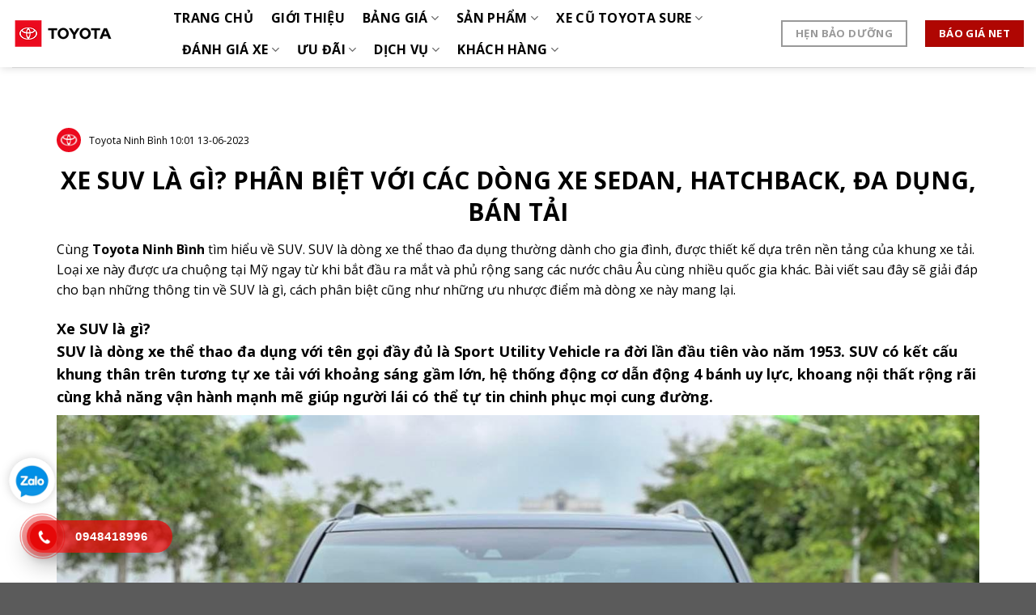

--- FILE ---
content_type: text/html; charset=UTF-8
request_url: https://toyotaninhbinh.com.vn/xe-suv-la-gi-phan-biet-voi-cac-dong-xe-sedan-hatchback-da-dung-ban-tai/
body_size: 26413
content:
<!DOCTYPE html> <!--[if IE 9 ]><html lang="vi" class="ie9 loading-site no-js"> <![endif]--> <!--[if IE 8 ]><html lang="vi" class="ie8 loading-site no-js"> <![endif]--> <!--[if (gte IE 9)|!(IE)]><!--><html lang="vi" class="loading-site no-js"> <!--<![endif]--><head><meta charset="UTF-8" /><link rel="profile" href="http://gmpg.org/xfn/11" /><link rel="pingback" href="https://toyotaninhbinh.com.vn/xmlrpc.php" /><link rel="stylesheet" href="https://stackpath.bootstrapcdn.com/font-awesome/4.7.0/css/font-awesome.min.css" integrity="sha384-wvfXpqpZZVQGK6TAh5PVlGOfQNHSoD2xbE+QkPxCAFlNEevoEH3Sl0sibVcOQVnN" crossorigin="anonymous"> <script>(function(html){html.className = html.className.replace(/\bno-js\b/,'js')})(document.documentElement);</script> <style>#wpadminbar #wp-admin-bar-wccp_free_top_button .ab-icon:before {
	content: "\f160";
	color: #02CA02;
	top: 3px;
}
#wpadminbar #wp-admin-bar-wccp_free_top_button .ab-icon {
	transform: rotate(45deg);
}</style><meta name='robots' content='index, follow, max-image-preview:large, max-snippet:-1, max-video-preview:-1' /><meta name="viewport" content="width=device-width, initial-scale=1, maximum-scale=1" /><title>Xe SUV là gì? Phân biệt với các dòng xe Sedan, Hatchback, Đa dụng, Bán tải - Toyota Ninh Bình</title><meta name="description" content="Phân biệt thế nào là xe SUV, xe đa dụng, sedan, bán tải, hatchback cùng Toyota Ninh Bình giải đáp thắc mắc này." /><link rel="canonical" href="https://toyotaninhbinh.com.vn/xe-suv-la-gi-phan-biet-voi-cac-dong-xe-sedan-hatchback-da-dung-ban-tai/" /><meta property="og:locale" content="vi_VN" /><meta property="og:type" content="article" /><meta property="og:title" content="Xe SUV là gì? Phân biệt với các dòng xe Sedan, Hatchback, Đa dụng, Bán tải - Toyota Ninh Bình" /><meta property="og:description" content="Phân biệt thế nào là xe SUV, xe đa dụng, sedan, bán tải, hatchback cùng Toyota Ninh Bình giải đáp thắc mắc này." /><meta property="og:url" content="https://toyotaninhbinh.com.vn/xe-suv-la-gi-phan-biet-voi-cac-dong-xe-sedan-hatchback-da-dung-ban-tai/" /><meta property="og:site_name" content="Toyota Ninh Bình" /><meta property="article:published_time" content="2023-06-13T03:01:28+00:00" /><meta property="og:image" content="https://toyotaninhbinh.com.vn/wp-content/uploads/2022/09/lc-300-land-cruiser-ninh-binh-1.jpg" /><meta property="og:image:width" content="1440" /><meta property="og:image:height" content="1142" /><meta property="og:image:type" content="image/jpeg" /><meta name="author" content="Toyota Hưng" /><meta name="twitter:card" content="summary_large_image" /><meta name="twitter:label1" content="Được viết bởi" /><meta name="twitter:data1" content="Toyota Hưng" /><meta name="twitter:label2" content="Ước tính thời gian đọc" /><meta name="twitter:data2" content="14 phút" /> <script type="application/ld+json" class="yoast-schema-graph">{"@context":"https://schema.org","@graph":[{"@type":"WebPage","@id":"https://toyotaninhbinh.com.vn/xe-suv-la-gi-phan-biet-voi-cac-dong-xe-sedan-hatchback-da-dung-ban-tai/","url":"https://toyotaninhbinh.com.vn/xe-suv-la-gi-phan-biet-voi-cac-dong-xe-sedan-hatchback-da-dung-ban-tai/","name":"Xe SUV là gì? Phân biệt với các dòng xe Sedan, Hatchback, Đa dụng, Bán tải - Toyota Ninh Bình","isPartOf":{"@id":"https://toyotaninhbinh.com.vn/#website"},"primaryImageOfPage":{"@id":"https://toyotaninhbinh.com.vn/xe-suv-la-gi-phan-biet-voi-cac-dong-xe-sedan-hatchback-da-dung-ban-tai/#primaryimage"},"image":{"@id":"https://toyotaninhbinh.com.vn/xe-suv-la-gi-phan-biet-voi-cac-dong-xe-sedan-hatchback-da-dung-ban-tai/#primaryimage"},"thumbnailUrl":"https://toyotaninhbinh.com.vn/wp-content/uploads/2022/09/lc-300-land-cruiser-ninh-binh-1.jpg","datePublished":"2023-06-13T03:01:28+00:00","dateModified":"2023-06-13T03:01:28+00:00","author":{"@id":"https://toyotaninhbinh.com.vn/#/schema/person/c8bc8ae19af9775d7df4e8d9ddd6e192"},"description":"Phân biệt thế nào là xe SUV, xe đa dụng, sedan, bán tải, hatchback cùng Toyota Ninh Bình giải đáp thắc mắc này.","breadcrumb":{"@id":"https://toyotaninhbinh.com.vn/xe-suv-la-gi-phan-biet-voi-cac-dong-xe-sedan-hatchback-da-dung-ban-tai/#breadcrumb"},"inLanguage":"vi","potentialAction":[{"@type":"ReadAction","target":["https://toyotaninhbinh.com.vn/xe-suv-la-gi-phan-biet-voi-cac-dong-xe-sedan-hatchback-da-dung-ban-tai/"]}]},{"@type":"ImageObject","inLanguage":"vi","@id":"https://toyotaninhbinh.com.vn/xe-suv-la-gi-phan-biet-voi-cac-dong-xe-sedan-hatchback-da-dung-ban-tai/#primaryimage","url":"https://toyotaninhbinh.com.vn/wp-content/uploads/2022/09/lc-300-land-cruiser-ninh-binh-1.jpg","contentUrl":"https://toyotaninhbinh.com.vn/wp-content/uploads/2022/09/lc-300-land-cruiser-ninh-binh-1.jpg","width":1440,"height":1142},{"@type":"BreadcrumbList","@id":"https://toyotaninhbinh.com.vn/xe-suv-la-gi-phan-biet-voi-cac-dong-xe-sedan-hatchback-da-dung-ban-tai/#breadcrumb","itemListElement":[{"@type":"ListItem","position":1,"name":"Trang chủ","item":"https://toyotaninhbinh.com.vn/"},{"@type":"ListItem","position":2,"name":"Xe SUV là gì? Phân biệt với các dòng xe Sedan, Hatchback, Đa dụng, Bán tải"}]},{"@type":"WebSite","@id":"https://toyotaninhbinh.com.vn/#website","url":"https://toyotaninhbinh.com.vn/","name":"Toyota Ninh Bình","description":"Website chính thức | Giá xe Toyota","potentialAction":[{"@type":"SearchAction","target":{"@type":"EntryPoint","urlTemplate":"https://toyotaninhbinh.com.vn/?s={search_term_string}"},"query-input":"required name=search_term_string"}],"inLanguage":"vi"},{"@type":"Person","@id":"https://toyotaninhbinh.com.vn/#/schema/person/c8bc8ae19af9775d7df4e8d9ddd6e192","name":"Toyota Hưng","url":"https://toyotaninhbinh.com.vn/author/dailytoyotaninhbinhgmail-com/"}]}</script> <link rel='dns-prefetch' href='//cdn.jsdelivr.net' /><link rel='dns-prefetch' href='//fonts.googleapis.com' /><link rel="alternate" type="application/rss+xml" title="Dòng thông tin Toyota Ninh Bình &raquo;" href="https://toyotaninhbinh.com.vn/feed/" /><link rel="alternate" type="application/rss+xml" title="Toyota Ninh Bình &raquo; Dòng bình luận" href="https://toyotaninhbinh.com.vn/comments/feed/" /><link rel="alternate" type="application/rss+xml" title="Toyota Ninh Bình &raquo; Xe SUV là gì? Phân biệt với các dòng xe Sedan, Hatchback, Đa dụng, Bán tải Dòng bình luận" href="https://toyotaninhbinh.com.vn/xe-suv-la-gi-phan-biet-voi-cac-dong-xe-sedan-hatchback-da-dung-ban-tai/feed/" /><link rel="alternate" title="oNhúng (JSON)" type="application/json+oembed" href="https://toyotaninhbinh.com.vn/wp-json/oembed/1.0/embed?url=https%3A%2F%2Ftoyotaninhbinh.com.vn%2Fxe-suv-la-gi-phan-biet-voi-cac-dong-xe-sedan-hatchback-da-dung-ban-tai%2F" /><link rel="alternate" title="oNhúng (XML)" type="text/xml+oembed" href="https://toyotaninhbinh.com.vn/wp-json/oembed/1.0/embed?url=https%3A%2F%2Ftoyotaninhbinh.com.vn%2Fxe-suv-la-gi-phan-biet-voi-cac-dong-xe-sedan-hatchback-da-dung-ban-tai%2F&#038;format=xml" /><link rel="prefetch" href="https://toyotaninhbinh.com.vn/wp-content/themes/flatsome/assets/js/chunk.countup.fe2c1016.js" /><link rel="prefetch" href="https://toyotaninhbinh.com.vn/wp-content/themes/flatsome/assets/js/chunk.sticky-sidebar.a58a6557.js" /><link rel="prefetch" href="https://toyotaninhbinh.com.vn/wp-content/themes/flatsome/assets/js/chunk.tooltips.29144c1c.js" /><link rel="prefetch" href="https://toyotaninhbinh.com.vn/wp-content/themes/flatsome/assets/js/chunk.vendors-popups.947eca5c.js" /><link rel="prefetch" href="https://toyotaninhbinh.com.vn/wp-content/themes/flatsome/assets/js/chunk.vendors-slider.f0d2cbc9.js" /><style id='wp-img-auto-sizes-contain-inline-css' type='text/css'>img:is([sizes=auto i],[sizes^="auto," i]){contain-intrinsic-size:3000px 1500px}
/*# sourceURL=wp-img-auto-sizes-contain-inline-css */</style><style id='classic-theme-styles-inline-css' type='text/css'>/*! This file is auto-generated */
.wp-block-button__link{color:#fff;background-color:#32373c;border-radius:9999px;box-shadow:none;text-decoration:none;padding:calc(.667em + 2px) calc(1.333em + 2px);font-size:1.125em}.wp-block-file__button{background:#32373c;color:#fff;text-decoration:none}
/*# sourceURL=/wp-includes/css/classic-themes.min.css */</style><link rel='stylesheet' id='kk-star-ratings-css' href='https://toyotaninhbinh.com.vn/wp-content/plugins/kk-star-ratings/src/core/public/css/kk-star-ratings.min.css' type='text/css' media='all' /><link rel='stylesheet' id='flatsome-main-css' href='https://toyotaninhbinh.com.vn/wp-content/cache/autoptimize/css/autoptimize_single_3dc799a8d1bffb4adcd744c437ce7646.css' type='text/css' media='all' /><style id='flatsome-main-inline-css' type='text/css'>@font-face {
				font-family: "fl-icons";
				font-display: block;
				src: url(https://toyotaninhbinh.com.vn/wp-content/themes/flatsome/assets/css/icons/fl-icons.eot?v=3.15.5);
				src:
					url(https://toyotaninhbinh.com.vn/wp-content/themes/flatsome/assets/css/icons/fl-icons.eot#iefix?v=3.15.5) format("embedded-opentype"),
					url(https://toyotaninhbinh.com.vn/wp-content/themes/flatsome/assets/css/icons/fl-icons.woff2?v=3.15.5) format("woff2"),
					url(https://toyotaninhbinh.com.vn/wp-content/themes/flatsome/assets/css/icons/fl-icons.ttf?v=3.15.5) format("truetype"),
					url(https://toyotaninhbinh.com.vn/wp-content/themes/flatsome/assets/css/icons/fl-icons.woff?v=3.15.5) format("woff"),
					url(https://toyotaninhbinh.com.vn/wp-content/themes/flatsome/assets/css/icons/fl-icons.svg?v=3.15.5#fl-icons) format("svg");
			}
/*# sourceURL=flatsome-main-inline-css */</style><link rel='stylesheet' id='flatsome-style-css' href='https://toyotaninhbinh.com.vn/wp-content/cache/autoptimize/css/autoptimize_single_97fb381228d50e1d6e52471fe72c71b5.css' type='text/css' media='all' /><link rel='stylesheet' id='flatsome-googlefonts-css' href='//fonts.googleapis.com/css?family=Open+Sans%3Aregular%2Cregular%2Cregular%2C700%2Cregular&#038;display=swap&#038;ver=3.9' type='text/css' media='all' /> <script type="text/javascript" src="https://toyotaninhbinh.com.vn/wp-includes/js/jquery/jquery.min.js" id="jquery-core-js"></script> <script type="text/javascript" src="https://toyotaninhbinh.com.vn/wp-includes/js/jquery/jquery-migrate.min.js" id="jquery-migrate-js"></script> <link rel="https://api.w.org/" href="https://toyotaninhbinh.com.vn/wp-json/" /><link rel="alternate" title="JSON" type="application/json" href="https://toyotaninhbinh.com.vn/wp-json/wp/v2/posts/5898" /><link rel="EditURI" type="application/rsd+xml" title="RSD" href="https://toyotaninhbinh.com.vn/xmlrpc.php?rsd" /><meta name="generator" content="WordPress 6.9" /><link rel='shortlink' href='https://toyotaninhbinh.com.vn/?p=5898' /> <script src="https://uhchat.net/code.php?f=03ce16"></script> <meta name="google-site-verification" content="fRiBptiaCXpo1uqXXu1fVDSk6kqva5-5PGKxB1DnKcQ" /><script id="wpcp_disable_selection" type="text/javascript">var image_save_msg='You are not allowed to save images!';
	var no_menu_msg='Context Menu disabled!';
	var smessage = "Liên hệ chính chủ !!!";

function disableEnterKey(e)
{
	var elemtype = e.target.tagName;
	
	elemtype = elemtype.toUpperCase();
	
	if (elemtype == "TEXT" || elemtype == "TEXTAREA" || elemtype == "INPUT" || elemtype == "PASSWORD" || elemtype == "SELECT" || elemtype == "OPTION" || elemtype == "EMBED")
	{
		elemtype = 'TEXT';
	}
	
	if (e.ctrlKey){
     var key;
     if(window.event)
          key = window.event.keyCode;     //IE
     else
          key = e.which;     //firefox (97)
    //if (key != 17) alert(key);
     if (elemtype!= 'TEXT' && (key == 97 || key == 65 || key == 67 || key == 99 || key == 88 || key == 120 || key == 26 || key == 85  || key == 86 || key == 83 || key == 43 || key == 73))
     {
		if(wccp_free_iscontenteditable(e)) return true;
		show_wpcp_message('You are not allowed to copy content or view source');
		return false;
     }else
     	return true;
     }
}


/*For contenteditable tags*/
function wccp_free_iscontenteditable(e)
{
	var e = e || window.event; // also there is no e.target property in IE. instead IE uses window.event.srcElement
  	
	var target = e.target || e.srcElement;

	var elemtype = e.target.nodeName;
	
	elemtype = elemtype.toUpperCase();
	
	var iscontenteditable = "false";
		
	if(typeof target.getAttribute!="undefined" ) iscontenteditable = target.getAttribute("contenteditable"); // Return true or false as string
	
	var iscontenteditable2 = false;
	
	if(typeof target.isContentEditable!="undefined" ) iscontenteditable2 = target.isContentEditable; // Return true or false as boolean

	if(target.parentElement.isContentEditable) iscontenteditable2 = true;
	
	if (iscontenteditable == "true" || iscontenteditable2 == true)
	{
		if(typeof target.style!="undefined" ) target.style.cursor = "text";
		
		return true;
	}
}

////////////////////////////////////
function disable_copy(e)
{	
	var e = e || window.event; // also there is no e.target property in IE. instead IE uses window.event.srcElement
	
	var elemtype = e.target.tagName;
	
	elemtype = elemtype.toUpperCase();
	
	if (elemtype == "TEXT" || elemtype == "TEXTAREA" || elemtype == "INPUT" || elemtype == "PASSWORD" || elemtype == "SELECT" || elemtype == "OPTION" || elemtype == "EMBED")
	{
		elemtype = 'TEXT';
	}
	
	if(wccp_free_iscontenteditable(e)) return true;
	
	var isSafari = /Safari/.test(navigator.userAgent) && /Apple Computer/.test(navigator.vendor);
	
	var checker_IMG = '';
	if (elemtype == "IMG" && checker_IMG == 'checked' && e.detail >= 2) {show_wpcp_message(alertMsg_IMG);return false;}
	if (elemtype != "TEXT")
	{
		if (smessage !== "" && e.detail == 2)
			show_wpcp_message(smessage);
		
		if (isSafari)
			return true;
		else
			return false;
	}	
}

//////////////////////////////////////////
function disable_copy_ie()
{
	var e = e || window.event;
	var elemtype = window.event.srcElement.nodeName;
	elemtype = elemtype.toUpperCase();
	if(wccp_free_iscontenteditable(e)) return true;
	if (elemtype == "IMG") {show_wpcp_message(alertMsg_IMG);return false;}
	if (elemtype != "TEXT" && elemtype != "TEXTAREA" && elemtype != "INPUT" && elemtype != "PASSWORD" && elemtype != "SELECT" && elemtype != "OPTION" && elemtype != "EMBED")
	{
		return false;
	}
}	
function reEnable()
{
	return true;
}
document.onkeydown = disableEnterKey;
document.onselectstart = disable_copy_ie;
if(navigator.userAgent.indexOf('MSIE')==-1)
{
	document.onmousedown = disable_copy;
	document.onclick = reEnable;
}
function disableSelection(target)
{
    //For IE This code will work
    if (typeof target.onselectstart!="undefined")
    target.onselectstart = disable_copy_ie;
    
    //For Firefox This code will work
    else if (typeof target.style.MozUserSelect!="undefined")
    {target.style.MozUserSelect="none";}
    
    //All other  (ie: Opera) This code will work
    else
    target.onmousedown=function(){return false}
    target.style.cursor = "default";
}
//Calling the JS function directly just after body load
window.onload = function(){disableSelection(document.body);};

//////////////////special for safari Start////////////////
var onlongtouch;
var timer;
var touchduration = 1000; //length of time we want the user to touch before we do something

var elemtype = "";
function touchstart(e) {
	var e = e || window.event;
  // also there is no e.target property in IE.
  // instead IE uses window.event.srcElement
  	var target = e.target || e.srcElement;
	
	elemtype = window.event.srcElement.nodeName;
	
	elemtype = elemtype.toUpperCase();
	
	if(!wccp_pro_is_passive()) e.preventDefault();
	if (!timer) {
		timer = setTimeout(onlongtouch, touchduration);
	}
}

function touchend() {
    //stops short touches from firing the event
    if (timer) {
        clearTimeout(timer);
        timer = null;
    }
	onlongtouch();
}

onlongtouch = function(e) { //this will clear the current selection if anything selected
	
	if (elemtype != "TEXT" && elemtype != "TEXTAREA" && elemtype != "INPUT" && elemtype != "PASSWORD" && elemtype != "SELECT" && elemtype != "EMBED" && elemtype != "OPTION")	
	{
		if (window.getSelection) {
			if (window.getSelection().empty) {  // Chrome
			window.getSelection().empty();
			} else if (window.getSelection().removeAllRanges) {  // Firefox
			window.getSelection().removeAllRanges();
			}
		} else if (document.selection) {  // IE?
			document.selection.empty();
		}
		return false;
	}
};

document.addEventListener("DOMContentLoaded", function(event) { 
    window.addEventListener("touchstart", touchstart, false);
    window.addEventListener("touchend", touchend, false);
});

function wccp_pro_is_passive() {

  var cold = false,
  hike = function() {};

  try {
	  const object1 = {};
  var aid = Object.defineProperty(object1, 'passive', {
  get() {cold = true}
  });
  window.addEventListener('test', hike, aid);
  window.removeEventListener('test', hike, aid);
  } catch (e) {}

  return cold;
}
/*special for safari End*/</script> <script id="wpcp_disable_Right_Click" type="text/javascript">document.ondragstart = function() { return false;}
	function nocontext(e) {
	   return false;
	}
	document.oncontextmenu = nocontext;</script> <style>.unselectable
{
-moz-user-select:none;
-webkit-user-select:none;
cursor: default;
}
html
{
-webkit-touch-callout: none;
-webkit-user-select: none;
-khtml-user-select: none;
-moz-user-select: none;
-ms-user-select: none;
user-select: none;
-webkit-tap-highlight-color: rgba(0,0,0,0);
}</style> <script id="wpcp_css_disable_selection" type="text/javascript">var e = document.getElementsByTagName('body')[0];
if(e)
{
	e.setAttribute('unselectable',"on");
}</script> <style>.bg{opacity: 0; transition: opacity 1s; -webkit-transition: opacity 1s;} .bg-loaded{opacity: 1;}</style><!--[if IE]><link rel="stylesheet" type="text/css" href="https://toyotaninhbinh.com.vn/wp-content/themes/flatsome/assets/css/ie-fallback.css"><script src="//cdnjs.cloudflare.com/ajax/libs/html5shiv/3.6.1/html5shiv.js"></script><script>var head = document.getElementsByTagName('head')[0],style = document.createElement('style');style.type = 'text/css';style.styleSheet.cssText = ':before,:after{content:none !important';head.appendChild(style);setTimeout(function(){head.removeChild(style);}, 0);</script><script src="https://toyotaninhbinh.com.vn/wp-content/themes/flatsome/assets/libs/ie-flexibility.js"></script><![endif]--> <script>(function(w,d,s,l,i){w[l]=w[l]||[];w[l].push({'gtm.start':
new Date().getTime(),event:'gtm.js'});var f=d.getElementsByTagName(s)[0],
j=d.createElement(s),dl=l!='dataLayer'?'&l='+l:'';j.async=true;j.src=
'https://www.googletagmanager.com/gtm.js?id='+i+dl;f.parentNode.insertBefore(j,f);
})(window,document,'script','dataLayer','GTM-W7FBBZ4F');</script> <link rel="icon" href="https://toyotaninhbinh.com.vn/wp-content/uploads/2022/08/favico-1.png" sizes="32x32" /><link rel="icon" href="https://toyotaninhbinh.com.vn/wp-content/uploads/2022/08/favico-1.png" sizes="192x192" /><link rel="apple-touch-icon" href="https://toyotaninhbinh.com.vn/wp-content/uploads/2022/08/favico-1.png" /><meta name="msapplication-TileImage" content="https://toyotaninhbinh.com.vn/wp-content/uploads/2022/08/favico-1.png" /><style id="custom-css" type="text/css">:root {--primary-color: #1c1c1c;}.container-width, .full-width .ubermenu-nav, .container, .row{max-width: 1170px}.row.row-collapse{max-width: 1140px}.row.row-small{max-width: 1162.5px}.row.row-large{max-width: 1200px}.header-main{height: 83px}#logo img{max-height: 83px}#logo{width:169px;}.header-bottom{min-height: 10px}.header-top{min-height: 20px}.transparent .header-main{height: 30px}.transparent #logo img{max-height: 30px}.has-transparent + .page-title:first-of-type,.has-transparent + #main > .page-title,.has-transparent + #main > div > .page-title,.has-transparent + #main .page-header-wrapper:first-of-type .page-title{padding-top: 80px;}.header.show-on-scroll,.stuck .header-main{height:70px!important}.stuck #logo img{max-height: 70px!important}.search-form{ width: 100%;}.header-bg-color {background-color: rgba(255,255,255,0.9)}.header-bottom {background-color: #f1f1f1}.header-main .nav > li > a{line-height: 16px }.stuck .header-main .nav > li > a{line-height: 50px }@media (max-width: 549px) {.header-main{height: 55px}#logo img{max-height: 55px}}/* Color */.accordion-title.active, .has-icon-bg .icon .icon-inner,.logo a, .primary.is-underline, .primary.is-link, .badge-outline .badge-inner, .nav-outline > li.active> a,.nav-outline >li.active > a, .cart-icon strong,[data-color='primary'], .is-outline.primary{color: #1c1c1c;}/* Color !important */[data-text-color="primary"]{color: #1c1c1c!important;}/* Background Color */[data-text-bg="primary"]{background-color: #1c1c1c;}/* Background */.scroll-to-bullets a,.featured-title, .label-new.menu-item > a:after, .nav-pagination > li > .current,.nav-pagination > li > span:hover,.nav-pagination > li > a:hover,.has-hover:hover .badge-outline .badge-inner,button[type="submit"], .button.wc-forward:not(.checkout):not(.checkout-button), .button.submit-button, .button.primary:not(.is-outline),.featured-table .title,.is-outline:hover, .has-icon:hover .icon-label,.nav-dropdown-bold .nav-column li > a:hover, .nav-dropdown.nav-dropdown-bold > li > a:hover, .nav-dropdown-bold.dark .nav-column li > a:hover, .nav-dropdown.nav-dropdown-bold.dark > li > a:hover, .header-vertical-menu__opener ,.is-outline:hover, .tagcloud a:hover,.grid-tools a, input[type='submit']:not(.is-form), .box-badge:hover .box-text, input.button.alt,.nav-box > li > a:hover,.nav-box > li.active > a,.nav-pills > li.active > a ,.current-dropdown .cart-icon strong, .cart-icon:hover strong, .nav-line-bottom > li > a:before, .nav-line-grow > li > a:before, .nav-line > li > a:before,.banner, .header-top, .slider-nav-circle .flickity-prev-next-button:hover svg, .slider-nav-circle .flickity-prev-next-button:hover .arrow, .primary.is-outline:hover, .button.primary:not(.is-outline), input[type='submit'].primary, input[type='submit'].primary, input[type='reset'].button, input[type='button'].primary, .badge-inner{background-color: #1c1c1c;}/* Border */.nav-vertical.nav-tabs > li.active > a,.scroll-to-bullets a.active,.nav-pagination > li > .current,.nav-pagination > li > span:hover,.nav-pagination > li > a:hover,.has-hover:hover .badge-outline .badge-inner,.accordion-title.active,.featured-table,.is-outline:hover, .tagcloud a:hover,blockquote, .has-border, .cart-icon strong:after,.cart-icon strong,.blockUI:before, .processing:before,.loading-spin, .slider-nav-circle .flickity-prev-next-button:hover svg, .slider-nav-circle .flickity-prev-next-button:hover .arrow, .primary.is-outline:hover{border-color: #1c1c1c}.nav-tabs > li.active > a{border-top-color: #1c1c1c}.widget_shopping_cart_content .blockUI.blockOverlay:before { border-left-color: #1c1c1c }.woocommerce-checkout-review-order .blockUI.blockOverlay:before { border-left-color: #1c1c1c }/* Fill */.slider .flickity-prev-next-button:hover svg,.slider .flickity-prev-next-button:hover .arrow{fill: #1c1c1c;}.alert.is-underline:hover,.alert.is-outline:hover,.alert{background-color: #cc0000}.alert.is-link, .alert.is-outline, .color-alert{color: #cc0000;}/* Color !important */[data-text-color="alert"]{color: #cc0000!important;}/* Background Color */[data-text-bg="alert"]{background-color: #cc0000;}body{font-size: 100%;}@media screen and (max-width: 549px){body{font-size: 100%;}}body{font-family:"Open Sans", sans-serif}body{font-weight: 0}body{color: #000000}.nav > li > a {font-family:"Open Sans", sans-serif;}.mobile-sidebar-levels-2 .nav > li > ul > li > a {font-family:"Open Sans", sans-serif;}.nav > li > a {font-weight: 700;}.mobile-sidebar-levels-2 .nav > li > ul > li > a {font-weight: 700;}h1,h2,h3,h4,h5,h6,.heading-font, .off-canvas-center .nav-sidebar.nav-vertical > li > a{font-family: "Open Sans", sans-serif;}h1,h2,h3,h4,h5,h6,.heading-font,.banner h1,.banner h2{font-weight: 0;}h1,h2,h3,h4,h5,h6,.heading-font{color: #000000;}.alt-font{font-family: "Open Sans", sans-serif;}.alt-font{font-weight: 0!important;}.header:not(.transparent) .header-nav-main.nav > li > a {color: #000000;}.header:not(.transparent) .header-nav-main.nav > li > a:hover,.header:not(.transparent) .header-nav-main.nav > li.active > a,.header:not(.transparent) .header-nav-main.nav > li.current > a,.header:not(.transparent) .header-nav-main.nav > li > a.active,.header:not(.transparent) .header-nav-main.nav > li > a.current{color: #cc0000;}.header-nav-main.nav-line-bottom > li > a:before,.header-nav-main.nav-line-grow > li > a:before,.header-nav-main.nav-line > li > a:before,.header-nav-main.nav-box > li > a:hover,.header-nav-main.nav-box > li.active > a,.header-nav-main.nav-pills > li > a:hover,.header-nav-main.nav-pills > li.active > a{color:#FFF!important;background-color: #cc0000;}.label-new.menu-item > a:after{content:"New";}.label-hot.menu-item > a:after{content:"Hot";}.label-sale.menu-item > a:after{content:"Sale";}.label-popular.menu-item > a:after{content:"Popular";}</style><style type="text/css" id="wp-custom-css">* {
	box-sizing: border-box !important;
}
#popup{
padding: 0px;
}
.p-0{
padding: 0px !important;
}
.pt-0{
padding-top: 0px !important;
}
.pb-0{
padding-bottom: 0px !important;
}
.pl-0{
padding-left: 0px !important;
}
.pr-0{
padding-right: 0px !important;
}
.m-0{
margin: 0px !important;
}
.mt-0{
margin-top: 0px !important;
}
.mb-0{
margin-bottom: 0px !important;
}
.ml-0{
margin-left: 0px !important;
}
.mr-0{
margin-right: 0px !important;
}
.section-banner{
    position: absolute !important;
    top: 3960px !important;
}
.section-banner .lai-thu{
	top: 80px;
	left: 100px;
}
.scroll-for-more{
	display: none;
}
.btn-lai-thu{
	top: 30px;
}
.full-row{
	width: 100% !important;
}
.border-radius{
	border-radius: 100% !important;
}
.border-radius-image img{
	border-radius: 100% !important;
}
.btn-tag{
	  height: 20px !important;
    width: 70px !important;
    font-size: 6px !important;
    padding: 5px 0px !important;
    border-radius: 2px !important;
		line-height:5px !important;
}
.align-self-center{
	align-self: center;
}
.text-bottom-banner{
	min-height: 64px !important;
}
.alert{
	background-color: rgb(175, 6, 2) !important;
}

.text-banner-left{
		position: absolute !important;
    z-index: 100 !important;
    top: -159px !important;
    left: -406px !important;
    min-width: 100% !important;
}

.from-uu-dai{
	margin: 0 auto; 
	float: none;
}
.from-uu-dai .form-group{
	display: flex;
  justify-content: center;
  justify-content: space-evenly;
}

.opacity{
	background-color: rgb(254 252 252 / 0%) !important;
	border-style: solid !important;
  border-top: 0px !important;
	border-top: 0px !important;
	border-right: 0px !important;
	border-left: 0px !important;
	color: white;
}
.opacity::placeholder{
	color:white;
}
.opacity option:not(:first-of-type) {
  color: white;
}
.accordion-title{
	padding-left: 0px !important;
	top: 15px !important;
}
.accordion-title .toggle{
	left: 34rem !important;
}
.accordion-item{
	margin-top: 10px !important;
}
.accordion-title span{  
  left: 15px !important;
	padding-top: 10px !important;
}
.text-bottom-banner .col-inner{
	height: 80%;
}
.circle-custom {
      min-height: 350px !important;
      max-width: 350px !important;
      background: red;
      border-radius: 50%
    }
.product{
	position: absolute;
    top: 120px;
    left: 368px;
}
.btn-hotline{
	border-radius: 50px !important;
}

.border{
	border: 2px rgba(255, 0, 0, 0.1) solid !important;
}

.text-margin-0 ul li{
	margin: 0px !important;
	margin-left: 5px !important;
} 
.p-1{
	padding: 5px !important;
}</style></head><body class="wp-singular post-template-default single single-post postid-5898 single-format-standard wp-theme-flatsome wp-child-theme-flatsome-child unselectable header-shadow lightbox nav-dropdown-has-arrow nav-dropdown-has-shadow nav-dropdown-has-border"> <noscript><iframe src="https://www.googletagmanager.com/ns.html?id=GTM-W7FBBZ4F"
height="0" width="0" style="display:none;visibility:hidden"></iframe></noscript> <a class="skip-link screen-reader-text" href="#main">Skip to content</a><div id="wrapper"><header id="header" class="header header-full-width has-sticky sticky-jump"><div class="header-wrapper"><div id="masthead" class="header-main "><div class="header-inner flex-row container logo-left medium-logo-center" role="navigation"><div id="logo" class="flex-col logo"> <a href="https://toyotaninhbinh.com.vn/" title="Toyota Ninh Bình - Website chính thức | Giá xe Toyota" rel="home"> <img width="126" height="41" src="https://toyotaninhbinh.com.vn/wp-content/uploads/2022/06/logo-toyota.webp" class="header_logo header-logo" alt="Toyota Ninh Bình"/><img  width="126" height="41" src="https://toyotaninhbinh.com.vn/wp-content/uploads/2022/06/logo-toyota.webp" class="header-logo-dark" alt="Toyota Ninh Bình"/></a></div><div class="flex-col show-for-medium flex-left"><ul class="mobile-nav nav nav-left "><li class="header-search header-search-lightbox has-icon"> <a href="#search-lightbox" aria-label="Search" data-open="#search-lightbox" data-focus="input.search-field"
 class="is-small"> <i class="icon-search" style="font-size:16px;"></i></a><div id="search-lightbox" class="mfp-hide dark text-center"><div class="searchform-wrapper ux-search-box relative form-flat is-large"><form method="get" class="searchform" action="https://toyotaninhbinh.com.vn/" role="search"><div class="flex-row relative"><div class="flex-col flex-grow"> <input type="search" class="search-field mb-0" name="s" value="" id="s" placeholder="Search&hellip;" /></div><div class="flex-col"> <button type="submit" class="ux-search-submit submit-button secondary button icon mb-0" aria-label="Submit"> <i class="icon-search" ></i> </button></div></div><div class="live-search-results text-left z-top"></div></form></div></div></li></ul></div><div class="flex-col hide-for-medium flex-left
 flex-grow"><ul class="header-nav header-nav-main nav nav-left  nav-size-large nav-spacing-large nav-uppercase" ><li id="menu-item-1495" class="menu-item menu-item-type-custom menu-item-object-custom menu-item-home menu-item-1495 menu-item-design-default"><a href="https://toyotaninhbinh.com.vn" class="nav-top-link">Trang chủ</a></li><li id="menu-item-1494" class="menu-item menu-item-type-post_type menu-item-object-page menu-item-1494 menu-item-design-default"><a href="https://toyotaninhbinh.com.vn/gioi-thieu-toyota-ninh-binh/" class="nav-top-link">Giới thiệu</a></li><li id="menu-item-1779" class="menu-item menu-item-type-post_type menu-item-object-page menu-item-has-children menu-item-1779 menu-item-design-default has-dropdown"><a href="https://toyotaninhbinh.com.vn/bang-gia-xe-toyota/" class="nav-top-link">Bảng Giá<i class="icon-angle-down" ></i></a><ul class="sub-menu nav-dropdown nav-dropdown-default"><li id="menu-item-1683" class="menu-item menu-item-type-post_type menu-item-object-post menu-item-1683"><a href="https://toyotaninhbinh.com.vn/gia-xe-camry-2022/">Giá xe Camry</a></li><li id="menu-item-1689" class="menu-item menu-item-type-post_type menu-item-object-post menu-item-1689"><a href="https://toyotaninhbinh.com.vn/gia-xe-toyota-7-cho/">Giá xe Toyota 7 chỗ</a></li><li id="menu-item-1694" class="menu-item menu-item-type-post_type menu-item-object-post menu-item-1694"><a href="https://toyotaninhbinh.com.vn/gia-xe-vios-2022/">Giá xe Vios</a></li><li id="menu-item-1688" class="menu-item menu-item-type-post_type menu-item-object-post menu-item-1688"><a href="https://toyotaninhbinh.com.vn/gia-xe-fortuner/">Giá xe Toyota Fortuner</a></li><li id="menu-item-1690" class="menu-item menu-item-type-post_type menu-item-object-post menu-item-1690"><a href="https://toyotaninhbinh.com.vn/gia-xe-toyota-cross-2022/">Giá xe Toyota Cross</a></li><li id="menu-item-1686" class="menu-item menu-item-type-post_type menu-item-object-post menu-item-1686"><a href="https://toyotaninhbinh.com.vn/gia-xe-corolla-altis-2022/">Giá xe Toyota Altis</a></li><li id="menu-item-1693" class="menu-item menu-item-type-post_type menu-item-object-post menu-item-1693"><a href="https://toyotaninhbinh.com.vn/gia-xe-toyota-wigo/">Giá xe Toyota Wigo ( New )</a></li><li id="menu-item-1692" class="menu-item menu-item-type-post_type menu-item-object-post menu-item-1692"><a href="https://toyotaninhbinh.com.vn/gia-xe-toyota-rush/">Giá xe Toyota Rush ( hết xe )</a></li><li id="menu-item-1691" class="menu-item menu-item-type-post_type menu-item-object-post menu-item-1691"><a href="https://toyotaninhbinh.com.vn/gia-xe-toyota-hilux/">Giá xe Toyota Hilux New</a></li></ul></li><li id="menu-item-3323" class="menu-item menu-item-type-custom menu-item-object-custom menu-item-has-children menu-item-3323 menu-item-design-default has-dropdown"><a href="#" class="nav-top-link">Sản Phẩm<i class="icon-angle-down" ></i></a><ul class="sub-menu nav-dropdown nav-dropdown-default"><li id="menu-item-2082" class="menu-item menu-item-type-post_type menu-item-object-post menu-item-2082"><a href="https://toyotaninhbinh.com.vn/xe-toyota-vios/">Xe Vios</a></li><li id="menu-item-1713" class="menu-item menu-item-type-post_type menu-item-object-post menu-item-1713"><a href="https://toyotaninhbinh.com.vn/vios-gr-s-the-thao/">Vios GR-S ( Hết xe )</a></li><li id="menu-item-1719" class="menu-item menu-item-type-post_type menu-item-object-post menu-item-1719"><a href="https://toyotaninhbinh.com.vn/toyota-corolla-altis/">Toyota Corolla Altis (New)</a></li><li id="menu-item-1699" class="menu-item menu-item-type-post_type menu-item-object-post menu-item-1699"><a href="https://toyotaninhbinh.com.vn/toyota-camry/">Toyota Camry</a></li><li id="menu-item-1712" class="menu-item menu-item-type-post_type menu-item-object-post menu-item-1712"><a href="https://toyotaninhbinh.com.vn/toyota-yaris/">Toyota Yaris</a></li><li id="menu-item-1708" class="menu-item menu-item-type-post_type menu-item-object-post menu-item-1708"><a href="https://toyotaninhbinh.com.vn/toyota-raize-new/">Toyota Raize (New)</a></li><li id="menu-item-1698" class="menu-item menu-item-type-post_type menu-item-object-post menu-item-1698"><a href="https://toyotaninhbinh.com.vn/toyota-avanza-premio/">Toyota Avanza Premio (New)</a></li><li id="menu-item-1710" class="menu-item menu-item-type-post_type menu-item-object-post menu-item-1710"><a href="https://toyotaninhbinh.com.vn/toyota-veloz/">Toyota Veloz Cross (New)</a></li><li id="menu-item-1706" class="menu-item menu-item-type-post_type menu-item-object-post menu-item-1706"><a href="https://toyotaninhbinh.com.vn/toyota-innova/">Toyota Innova</a></li><li id="menu-item-6205" class="menu-item menu-item-type-post_type menu-item-object-post menu-item-6205"><a href="https://toyotaninhbinh.com.vn/toyota-yaris-cross/">Toyota Yaris Cross</a></li><li id="menu-item-1700" class="menu-item menu-item-type-post_type menu-item-object-post menu-item-1700"><a href="https://toyotaninhbinh.com.vn/toyota-corolla-cross/">Toyota Corolla Cross</a></li><li id="menu-item-1701" class="menu-item menu-item-type-post_type menu-item-object-post menu-item-1701"><a href="https://toyotaninhbinh.com.vn/toyota-corolla-cross-hv/">Toyota Corolla Cross HEV</a></li><li id="menu-item-1702" class="menu-item menu-item-type-post_type menu-item-object-post menu-item-1702"><a href="https://toyotaninhbinh.com.vn/toyota-fortuner/">Toyota Fortuner</a></li><li id="menu-item-1715" class="menu-item menu-item-type-post_type menu-item-object-post menu-item-1715"><a href="https://toyotaninhbinh.com.vn/land-cruiser-prado/">Land Cruiser Prado</a></li><li id="menu-item-1707" class="menu-item menu-item-type-post_type menu-item-object-post menu-item-1707"><a href="https://toyotaninhbinh.com.vn/toyota-land-cruiser/">Toyota Land Cruiser (LC300)</a></li><li id="menu-item-1697" class="menu-item menu-item-type-post_type menu-item-object-post menu-item-1697"><a href="https://toyotaninhbinh.com.vn/toyota-alphard-luxury/">Toyota Alphard Luxury</a></li><li id="menu-item-1711" class="menu-item menu-item-type-post_type menu-item-object-post menu-item-1711"><a href="https://toyotaninhbinh.com.vn/toyota-wigo/">Toyota Wigo ( New )</a></li><li id="menu-item-1705" class="menu-item menu-item-type-post_type menu-item-object-post menu-item-1705"><a href="https://toyotaninhbinh.com.vn/toyota-hilux/">Toyota Hilux</a></li><li id="menu-item-1709" class="menu-item menu-item-type-post_type menu-item-object-post menu-item-1709"><a href="https://toyotaninhbinh.com.vn/toyota-yaris-cross/">Toyota Rush ( hết xe )</a></li><li id="menu-item-1704" class="menu-item menu-item-type-post_type menu-item-object-post menu-item-1704"><a href="https://toyotaninhbinh.com.vn/toyota-hiace/">Toyota Hiace ( hết xe )</a></li><li id="menu-item-1703" class="menu-item menu-item-type-post_type menu-item-object-post menu-item-1703"><a href="https://toyotaninhbinh.com.vn/toyota-granvia/">Toyota Granvia ( hết xe )</a></li></ul></li><li id="menu-item-5298" class="menu-item menu-item-type-post_type menu-item-object-page menu-item-has-children menu-item-5298 menu-item-design-default has-dropdown"><a href="https://toyotaninhbinh.com.vn/xe-cu-toyota-sure/" class="nav-top-link">Xe cũ Toyota Sure<i class="icon-angle-down" ></i></a><ul class="sub-menu nav-dropdown nav-dropdown-default"><li id="menu-item-5299" class="menu-item menu-item-type-taxonomy menu-item-object-category menu-item-5299"><a href="https://toyotaninhbinh.com.vn/xe-cu-chinh-hang/">Xe cũ chính hãng</a></li></ul></li><li id="menu-item-18" class="menu-item menu-item-type-taxonomy menu-item-object-category menu-item-has-children menu-item-18 menu-item-design-default has-dropdown"><a href="https://toyotaninhbinh.com.vn/danh-gia-xe/" class="nav-top-link">Đánh giá xe<i class="icon-angle-down" ></i></a><ul class="sub-menu nav-dropdown nav-dropdown-default"><li id="menu-item-1725" class="menu-item menu-item-type-taxonomy menu-item-object-category menu-item-1725"><a href="https://toyotaninhbinh.com.vn/danh-gia-xe/danh-gia-xe-toyota-vios/">Toyota Vios</a></li><li id="menu-item-1721" class="menu-item menu-item-type-taxonomy menu-item-object-category menu-item-1721"><a href="https://toyotaninhbinh.com.vn/danh-gia-xe/danh-gia-xe-toyota-camry/">Toyota Camry</a></li><li id="menu-item-1722" class="menu-item menu-item-type-taxonomy menu-item-object-category menu-item-1722"><a href="https://toyotaninhbinh.com.vn/danh-gia-xe/danh-gia-xe-toyota-cross/">Toyota Cross</a></li><li id="menu-item-1723" class="menu-item menu-item-type-taxonomy menu-item-object-category menu-item-1723"><a href="https://toyotaninhbinh.com.vn/danh-gia-xe/danh-gia-xe-toyota-fortuner/">Toyota Fortuner</a></li></ul></li><li id="menu-item-24" class="menu-item menu-item-type-taxonomy menu-item-object-category menu-item-has-children menu-item-24 menu-item-design-default has-dropdown"><a href="https://toyotaninhbinh.com.vn/uu-dai/" class="nav-top-link">Ưu đãi<i class="icon-angle-down" ></i></a><ul class="sub-menu nav-dropdown nav-dropdown-default"><li id="menu-item-5599" class="menu-item menu-item-type-taxonomy menu-item-object-category current-post-ancestor current-menu-parent current-post-parent menu-item-5599 active"><a href="https://toyotaninhbinh.com.vn/tin-tuc-su-kien/">Tin Tức Sự Kiện</a></li><li id="menu-item-2265" class="menu-item menu-item-type-post_type menu-item-object-page menu-item-2265"><a href="https://toyotaninhbinh.com.vn/dang-ky-lai-thu/">Đăng ký Lái Thử</a></li><li id="menu-item-2266" class="menu-item menu-item-type-post_type menu-item-object-page menu-item-2266"><a href="https://toyotaninhbinh.com.vn/mua-xe-vios-tra-gop-chuong-trinh-vay-thu-tuc-ho-so-va-giai-dap-vuong-mac-thuong-gap/">Mua xe Vios trả góp</a></li><li id="menu-item-2267" class="menu-item menu-item-type-post_type menu-item-object-page menu-item-2267"><a href="https://toyotaninhbinh.com.vn/mua-xe-toyota-tra-gop-voi-lai-suat-hap-dan-tai-toyota-ninh-binh/">Mua xe toyota trả góp</a></li></ul></li><li id="menu-item-20" class="menu-item menu-item-type-taxonomy menu-item-object-category menu-item-has-children menu-item-20 menu-item-design-default has-dropdown"><a href="https://toyotaninhbinh.com.vn/dich-vu/" class="nav-top-link">Dịch vụ<i class="icon-angle-down" ></i></a><ul class="sub-menu nav-dropdown nav-dropdown-default"><li id="menu-item-2320" class="menu-item menu-item-type-post_type menu-item-object-page menu-item-2320"><a href="https://toyotaninhbinh.com.vn/dang-ky-lai-thu/">Đăng ký Lái Thử</a></li><li id="menu-item-2310" class="menu-item menu-item-type-post_type menu-item-object-page menu-item-2310"><a href="https://toyotaninhbinh.com.vn/dich-vu-can-chinh-do-chum-banh-xe/">Căn chỉnh độ chụm bánh xe</a></li><li id="menu-item-2311" class="menu-item menu-item-type-post_type menu-item-object-page menu-item-2311"><a href="https://toyotaninhbinh.com.vn/dich-vu-ho-tro-cuu-ho-24-7/">Hỗ trợ cứu hộ 24/7</a></li><li id="menu-item-2312" class="menu-item menu-item-type-post_type menu-item-object-page menu-item-2312"><a href="https://toyotaninhbinh.com.vn/dich-vu-tay-can-buong-dot/">Tẩy cặn buồng đốt</a></li><li id="menu-item-2313" class="menu-item menu-item-type-post_type menu-item-object-page menu-item-2313"><a href="https://toyotaninhbinh.com.vn/dich-vu-tay-o-kinh/">Tẩy ố kính</a></li><li id="menu-item-2314" class="menu-item menu-item-type-post_type menu-item-object-page menu-item-2314"><a href="https://toyotaninhbinh.com.vn/dich-vu-son-nhanh-tai-toyota/">Dịch vụ sơn nhanh</a></li><li id="menu-item-2315" class="menu-item menu-item-type-post_type menu-item-object-page menu-item-2315"><a href="https://toyotaninhbinh.com.vn/dich-vu-ve-sinh-gian-lanh-dieu-hoa-xe-toyota/">Vệ sinh giàn lạnh điều hòa</a></li><li id="menu-item-2316" class="menu-item menu-item-type-post_type menu-item-object-page menu-item-2316"><a href="https://toyotaninhbinh.com.vn/dich-vu-phu-nano-kinh-xe-toyota/">Phủ Nano Kính xe</a></li><li id="menu-item-2317" class="menu-item menu-item-type-post_type menu-item-object-page menu-item-2317"><a href="https://toyotaninhbinh.com.vn/dich-vu-bao-duong-nhanh-toyota/">Bảo dưỡng nhanh</a></li><li id="menu-item-2318" class="menu-item menu-item-type-post_type menu-item-object-page menu-item-2318"><a href="https://toyotaninhbinh.com.vn/dich-vu-thong-xuc-kim-phun/">Thông xúc kim phun</a></li><li id="menu-item-2319" class="menu-item menu-item-type-post_type menu-item-object-page menu-item-2319"><a href="https://toyotaninhbinh.com.vn/dich-vu-phu-nano-xe/">Phủ Nano xe</a></li></ul></li><li id="menu-item-1987" class="menu-item menu-item-type-custom menu-item-object-custom menu-item-has-children menu-item-1987 menu-item-design-default has-dropdown"><a href="#" class="nav-top-link">Khách Hàng<i class="icon-angle-down" ></i></a><ul class="sub-menu nav-dropdown nav-dropdown-default"><li id="menu-item-2309" class="menu-item menu-item-type-post_type menu-item-object-page menu-item-2309"><a href="https://toyotaninhbinh.com.vn/hoat-dong-cskh/">Hoạt động CSKH</a></li><li id="menu-item-2306" class="menu-item menu-item-type-post_type menu-item-object-page menu-item-2306"><a href="https://toyotaninhbinh.com.vn/chinh-sach-bao-hanh-toyota/">Chính sách bảo hành</a></li><li id="menu-item-2307" class="menu-item menu-item-type-post_type menu-item-object-page menu-item-2307"><a href="https://toyotaninhbinh.com.vn/chuong-trinh-khach-hang-than-thiet/">Khách hàng thân thiết</a></li><li id="menu-item-2308" class="menu-item menu-item-type-post_type menu-item-object-page menu-item-2308"><a href="https://toyotaninhbinh.com.vn/khoa-hoc-hd-su-dung-va-cham-soc-xe/">Khóa học sử dụng xe</a></li></ul></li></ul></div><div class="flex-col hide-for-medium flex-right"><ul class="header-nav header-nav-main nav nav-right  nav-size-large nav-spacing-large nav-uppercase"><li class="html header-button-1"><div class="header-button"> <a href="https://toyotaninhbinh.com.vn/dat-hen-dich-vu/" class="button plain is-outline"  > <span>Hẹn Bảo Dưỡng</span> </a></div></li><li class="html header-button-2"><div class="header-button"> <a href="#popup" class="button alert"  > <span>Báo Giá Net</span> </a></div></li></ul></div><div class="flex-col show-for-medium flex-right"><ul class="mobile-nav nav nav-right "><li class="nav-icon has-icon"> <a href="#" data-open="#main-menu" data-pos="left" data-bg="main-menu-overlay" data-color="" class="is-small" aria-label="Menu" aria-controls="main-menu" aria-expanded="false"> <i class="icon-menu" ></i> </a></li></ul></div></div><div class="container"><div class="top-divider full-width"></div></div></div><div id="wide-nav" class="header-bottom wide-nav show-for-medium"><div class="flex-row container"><div class="flex-col show-for-medium flex-grow"><ul class="nav header-bottom-nav nav-center mobile-nav  nav-uppercase"><li class="html header-button-1"><div class="header-button"> <a href="https://toyotaninhbinh.com.vn/dat-hen-dich-vu/" class="button plain is-outline"  > <span>Hẹn Bảo Dưỡng</span> </a></div></li><li class="html header-button-2"><div class="header-button"> <a href="#popup" class="button alert"  > <span>Báo Giá Net</span> </a></div></li></ul></div></div></div><div class="header-bg-container fill"><div class="header-bg-image fill"></div><div class="header-bg-color fill"></div></div></div></header><main id="main" class=""><div id="content" class="blog-wrapper blog-single page-wrapper"><div class="section container"><div class="large-12 col"><article id="post-5898" class="post-5898 post type-post status-publish format-standard has-post-thumbnail hentry category-tin-tuc-su-kien"><div class="article-inner "><header class="entry-header"><div class="entry-header-text entry-header-text-top text-left"><div class="box-author box-author2"><div class="box-author-img"><div><span><img aria-label="Ảnh của tác giả" src="https://toyotaninhbinh.com.vn/wp-content/uploads/2022/08/toyota.jpg" data-hook="avatar-image"></span></div></div><div class="box-author-time"><span title="Toyota Ninh Bình">Toyota Ninh Bình</span> <span class="post-metadata__date time-ago" data-hook="time-ago">10:01 13-06-2023</span></div></div><h1 class="entry-title">Xe SUV là gì? Phân biệt với các dòng xe Sedan, Hatchback, Đa dụng, Bán tải</h1></div></header><div class="entry-content single-page"><p>Cùng <strong>Toyota Ninh Bình</strong> tìm hiểu về SUV. SUV là dòng xe thể thao đa dụng thường dành cho gia đình, được thiết kế dựa trên nền tảng của khung xe tải. Loại xe này được ưa chuộng tại Mỹ ngay từ khi bắt đầu ra mắt và phủ rộng sang các nước châu Âu cùng nhiều quốc gia khác. Bài viết sau đây sẽ giải đáp cho bạn những thông tin về SUV là gì, cách phân biệt cũng như những ưu nhược điểm mà dòng xe này mang lại.</p><h4><strong>Xe SUV là gì?</strong><br /> SUV là dòng xe thể thao đa dụng với tên gọi đầy đủ là Sport Utility Vehicle ra đời lần đầu tiên vào năm 1953. SUV có kết cấu khung thân trên tương tự xe tải với khoảng sáng gầm lớn, hệ thống động cơ dẫn động 4 bánh uy lực, khoang nội thất rộng rãi cùng khả năng vận hành mạnh mẽ giúp người lái có thể tự tin chinh phục mọi cung đường.</h4><p><img fetchpriority="high" decoding="async" class="size-full wp-image-3953 aligncenter" src="https://toyotaninhbinh.com.vn/wp-content/uploads/2022/09/lc-300-land-cruiser-ninh-binh-1.jpg" alt="" width="1440" height="1142" srcset="https://toyotaninhbinh.com.vn/wp-content/uploads/2022/09/lc-300-land-cruiser-ninh-binh-1.jpg 1440w, https://toyotaninhbinh.com.vn/wp-content/uploads/2022/09/lc-300-land-cruiser-ninh-binh-1-300x238.jpg 300w, https://toyotaninhbinh.com.vn/wp-content/uploads/2022/09/lc-300-land-cruiser-ninh-binh-1-1024x812.jpg 1024w, https://toyotaninhbinh.com.vn/wp-content/uploads/2022/09/lc-300-land-cruiser-ninh-binh-1-768x609.jpg 768w" sizes="(max-width: 1440px) 100vw, 1440px" /></p><p><strong>Đặc điểm của dòng xe SUV</strong><br /> Hầu hết các dòng xe SUV đều sử dụng cấu trúc khung gầm rời (body-on-frame) được thiết kế dựa trên khung gầm từ xe tải nhẹ, xe thương mại, xe bán tải hoặc xe địa hình nên có khả năng off-road tuyệt vời. Đây  chính là điểm khác biệt của SUV so với các dòng xe gầm cao khác như CUV.</p><p>SUV có khoang động cơ được đưa lên phía trước, theo sau là khoang hành khách nối liền với khu vực chở hàng hóa. Bên cạnh đó, thân xe lớn cùng với gầm xe cao giúp dòng xe này giảm tối đa các tổn thất khi xảy ra va chạm và đảm bảo an toàn cho hành khách bên trong. </p><p>Ngoài ra, xe SUV với đặc tính vận hành mạnh mẽ, có khả năng bứt tốc và vượt địa hình tốt nhờ trang bị động cơ có dung tích lớn, cũng chính vì vậy mà dòng xe này sẽ tiêu thụ năng lượng nhiều hơn một phần tư so với những dòng xe có kích cỡ trung bình. </p><p><img decoding="async" class="size-full wp-image-4788 aligncenter" src="https://toyotaninhbinh.com.vn/wp-content/uploads/2022/09/mau-den-toyota-fortuner-toyota-ninh-binh.jpg" alt="" width="850" height="509" srcset="https://toyotaninhbinh.com.vn/wp-content/uploads/2022/09/mau-den-toyota-fortuner-toyota-ninh-binh.jpg 850w, https://toyotaninhbinh.com.vn/wp-content/uploads/2022/09/mau-den-toyota-fortuner-toyota-ninh-binh-300x180.jpg 300w, https://toyotaninhbinh.com.vn/wp-content/uploads/2022/09/mau-den-toyota-fortuner-toyota-ninh-binh-768x460.jpg 768w" sizes="(max-width: 850px) 100vw, 850px" /></p><p><strong>Ưu và nhược điểm của xe SUV</strong><br /> <strong>Ưu điểm</strong></p><ul><li>Kết cấu khung gầm rời (body-on-frame) tương tự như các dòng xe bán tải hay xe tải nhỏ, kết hợp cùng với bánh xe có kích thước lớn, khoảng sáng gầm cao, đem lại cho người sử dụng khả năng lái xe off-road tốt và trải nghiệm vận hành ưu việt.</li><li>Đóng vai trò như là một chiếc xe thể thao đa dụng nhờ trang bị động cơ mạnh mẽ, bộ khung gầm chắc chắn cùng hệ thống dẫn động 4 bánh giúp xe vừa có thể di chuyển linh hoạt trong nội thành, vừa có thể leo đồi vượt núi.</li><li>Ngoài khả năng vận hành đáng kinh ngạc, SUV còn nổi tiếng với những giá trị thực tế đem lại cho người sử dụng. Vì xe có kích thước tổng thể và chiều dài cơ sở khá lớn nên dù là phiên bản 5 chỗ hay 7 chỗ, khoang nội thất đều rất rộng rãi và có tầm nhìn cao, đem lại cho người dùng cảm giác vô cùng thoải mái.</li></ul><p>Có thể nói, SUV hiện vẫn đang là một trong những lựa chọn hàng đầu với những người thích chinh phục thử thách hoặc đi đường trường mà không cần vận chuyển quá nhiều hàng hóa.</p><p><strong>Nhược điểm</strong><br /> Bên cạnh những ưu điểm nổi trội, dòng xe này vẫn còn xuất hiện một số nhược điểm. Cụ thể:</p><ul><li>Với kết cấu tương tự như xe tải, xe SUV có khả năng di chuyển linh hoạt hơn khi đi địa hình. Tuy nhiên, điều này lại khiến thân xe có phần cồng kềnh và nặng nề hơn khi sử dụng trong di chuyển hằng ngày.</li><li>Dù tầm quan sát phía trước rộng nhưng điểm mù phía sau xe khá lớn nên bạn cần trang bị thêm camera lùi, cảm biến lùi để việc di chuyển vào bãi đỗ xe dễ dàng hơn. Hiện nay, các dòng xe SUV của Toyota như <a href="https://toyotaninhbinh.com.vn/toyota-fortuner/">Toyota Fortuner</a>, <a href="https://toyotaninhbinh.com.vn/toyota-corolla-cross/">Toyota Corolla Cross</a>, <a href="https://toyotaninhbinh.com.vn/toyota-raize-new/">Toyota Raize</a>, <a href="https://toyotaninhbinh.com.vn/toyota-land-cruiser/">Toyota Land Cruiser</a> đều được trang bị camera lùi để giúp người lái quan sát rõ các chướng ngại vật, từ đó tránh được những va chạm không đáng có.</li></ul><p><strong>Các loại xe SUV phổ biến hiện nay</strong><br /> Trên thị trường hiện nay đang lưu hành 4 loại xe SUV phổ biến, bao gồm:</p><ul><li>SUV cỡ lớn: Đây là dòng xe có kích thước tổng thể lớn nhất trong dòng SUV với khả năng off-road cực tốt.</li><li>SUV cỡ trung: Xe có thiết kế dựa theo cấu trúc của dòng xe du lịch hoặc xe bán tải với kích thước không quá lớn. Mẫu SUV cỡ trung này khá linh hoạt khi có khả năng di chuyển trên nhiều loại địa hình khác nhau.</li><li>SUV cỡ nhỏ (hay còn có tên gọi khác là compact SUV): Mẫu crossover này có cấu trúc như một chiếc xe du lịch phân khúc hạng C với kích thước khá nhỏ gọn.<br /> Dòng mini SUV: Đây chính là dòng xe nhỏ nhất trong 4 mẫu SUV với kích thước dưới 3.400mm.</li></ul><p>Trong đó, Mini SUV và SUV cỡ nhỏ là hai loại xe được nhiều người tiêu dùng ưa chuộng nhất hiện nay nhờ mẫu mã đẹp cũng như giá cả phù hợp với đại đa số người dùng Việt Nam. SUV cỡ trung và cỡ lớn lại kén người mua hơn vì có giá khoảng khá cao.</p><p><strong>Phân biệt xe SUV với các dòng Sedan, Hatchback, Đa dụng, Bán tải</strong><br /> <strong>Dòng SUV và Sedan</strong><br /> Điểm khác biệt dễ nhận thấy nhất giữa hai dòng xe này chính là kết cấu. Trong khi SUV có thiết kế khung gầm cao lớn và cứng cáp thì Sedan lại được thiết kế có phần thấp và nhỏ gọn hơn.</p><p>Tiếp theo, SUV bao gồm hai khoang: một khoang động cơ riêng biệt, một khoang hành khách được kết hợp chung với khoang hàng hóa. Trong khi đó, Sedan lại có sự tách biệt rõ ràng giữa ba khoang gồm: khoang động cơ, khoang chở hàng và khoang hành khách.</p><p>Cuối cùng, SUV là dòng xe thể thao đa dụng 4 cửa được trang bị ba hàng ghế và thường có 5 &#8211; 7 chỗ trở lên. Ngược lại, Sedan lại là dòng xe dịch vụ 4 cửa khá phổ biến, và thường chỉ có 4 &#8211; 5 chỗ ngồi với hai hàng ghế.</p><p><img decoding="async" class="size-full wp-image-4850 aligncenter" src="https://toyotaninhbinh.com.vn/wp-content/uploads/2022/06/toyota-altis-moi-toyota-ninh-binh-2.jpg" alt="" width="1200" height="800" srcset="https://toyotaninhbinh.com.vn/wp-content/uploads/2022/06/toyota-altis-moi-toyota-ninh-binh-2.jpg 1200w, https://toyotaninhbinh.com.vn/wp-content/uploads/2022/06/toyota-altis-moi-toyota-ninh-binh-2-300x200.jpg 300w, https://toyotaninhbinh.com.vn/wp-content/uploads/2022/06/toyota-altis-moi-toyota-ninh-binh-2-1024x683.jpg 1024w, https://toyotaninhbinh.com.vn/wp-content/uploads/2022/06/toyota-altis-moi-toyota-ninh-binh-2-768x512.jpg 768w" sizes="(max-width: 1200px) 100vw, 1200px" /></p><p><strong>Dòng SUV và Hatchback</strong><br /> Cả hai dòng xe đều có phần cốp để đồ nối liền với khu vực ghế ngồi. Tuy nhiên, SUV thường có thiết kế cốp vuông vắn hơn trong khi Hatchback lại được thiết kế phần cốp sâu hơn.</p><p>Ngoài ra, dòng xe Hatchback đa số đều rất nhỏ gọn, di chuyển linh hoạt trong điều kiện giao thông giờ cao điểm. Trong khi đó, SUV lại có kết cấu thân xe to lớn mạnh mẽ hơn, thích hợp để chạy đường dài hoặc off-road.</p><p><img loading="lazy" decoding="async" class="size-full wp-image-4677 aligncenter" src="https://toyotaninhbinh.com.vn/wp-content/uploads/2022/09/toyota-yaris-ninh-binh-2.jpg" alt="" width="1200" height="800" srcset="https://toyotaninhbinh.com.vn/wp-content/uploads/2022/09/toyota-yaris-ninh-binh-2.jpg 1200w, https://toyotaninhbinh.com.vn/wp-content/uploads/2022/09/toyota-yaris-ninh-binh-2-300x200.jpg 300w, https://toyotaninhbinh.com.vn/wp-content/uploads/2022/09/toyota-yaris-ninh-binh-2-1024x683.jpg 1024w, https://toyotaninhbinh.com.vn/wp-content/uploads/2022/09/toyota-yaris-ninh-binh-2-768x512.jpg 768w" sizes="auto, (max-width: 1200px) 100vw, 1200px" /></p><p><strong>Dòng SUV và Đa dụng</strong><br /> Xe đa dụng MPV (Multiple-Purpose Vehicle) là dòng xe có thể chuyển đổi linh hoạt giữa chở hành khách hoặc chở hàng hóa bằng cách sắp xếp lại các hàng ghế ở phía sau. Ngược lại, SUV không quá ưu tiên cho việc vận chuyển hàng hóa dù có thiết kế khoang nội thất khá rộng rãi.</p><p>Trong khi MPV sử dụng thân xe khung gầm liền (unibody), hệ thống dẫn động cầu trước, không phù hợp khi di chuyển trên các địa hình phức tạp thì SUV lại có thiết kế thân xe khung gầm rời (body-on-frame) cùng hệ thống dẫn động bốn bánh có phần cứng cáp hơn, giúp xe có thể dễ dàng off-road mượt mà.</p><p>Về mục đích sử dụng, xe MPV thường được ưu tiên sử dụng với mục đích kinh doanh vận tải hành khách hoặc trong các doanh nghiệp lớn. Trong khi đó, SUV có khả năng tăng tốc vượt trội, vượt mọi địa hình nên thường được ưu tiên sử dụng trên các cung đường gồ ghề, khúc khuỷu. </p><p><img loading="lazy" decoding="async" class="size-full wp-image-4340 aligncenter" src="https://toyotaninhbinh.com.vn/wp-content/uploads/2022/09/toyota-veloz-gia-bao-nhieu.jpg" alt="" width="2048" height="1536" srcset="https://toyotaninhbinh.com.vn/wp-content/uploads/2022/09/toyota-veloz-gia-bao-nhieu.jpg 2048w, https://toyotaninhbinh.com.vn/wp-content/uploads/2022/09/toyota-veloz-gia-bao-nhieu-300x225.jpg 300w, https://toyotaninhbinh.com.vn/wp-content/uploads/2022/09/toyota-veloz-gia-bao-nhieu-1024x768.jpg 1024w, https://toyotaninhbinh.com.vn/wp-content/uploads/2022/09/toyota-veloz-gia-bao-nhieu-768x576.jpg 768w, https://toyotaninhbinh.com.vn/wp-content/uploads/2022/09/toyota-veloz-gia-bao-nhieu-1536x1152.jpg 1536w" sizes="auto, (max-width: 2048px) 100vw, 2048px" /></p><p><strong>Dòng SUV và Bán tải</strong><br /> Sự khác biệt lớn nhất giữa SUV và bán tải đó là mục đích sử dụng. SUV là dòng xe thể thao đa dụng được thiết kế nhằm di chuyển trên những địa hình hiểm trở, gồ ghề và phù hợp với những khách hàng đang tìm kiếm một mẫu xe gia đình với nhiều chỗ ngồi, đầy đủ tiện nghi. Trong khi đó, bán tải được thiết kế để phù hợp với những khách hàng có nhu cầu kéo hoặc chuyên chở hàng hóa. </p><p>Với không gian nội thất, SUV có sức chứa hành khách lớn hơn xe bán tải. Bù lại, bán tải lại có khả năng vận chuyển được nhiều hàng hóa hơn SUV. </p><p><img loading="lazy" decoding="async" class="size-full wp-image-5253 aligncenter" src="https://toyotaninhbinh.com.vn/wp-content/uploads/2023/03/xe-toyota-hilux-moi-scaled.jpg" alt="" width="2560" height="1920" srcset="https://toyotaninhbinh.com.vn/wp-content/uploads/2023/03/xe-toyota-hilux-moi-scaled.jpg 2560w, https://toyotaninhbinh.com.vn/wp-content/uploads/2023/03/xe-toyota-hilux-moi-300x225.jpg 300w, https://toyotaninhbinh.com.vn/wp-content/uploads/2023/03/xe-toyota-hilux-moi-1024x768.jpg 1024w, https://toyotaninhbinh.com.vn/wp-content/uploads/2023/03/xe-toyota-hilux-moi-768x576.jpg 768w, https://toyotaninhbinh.com.vn/wp-content/uploads/2023/03/xe-toyota-hilux-moi-1536x1152.jpg 1536w, https://toyotaninhbinh.com.vn/wp-content/uploads/2023/03/xe-toyota-hilux-moi-2048x1536.jpg 2048w" sizes="auto, (max-width: 2560px) 100vw, 2560px" /></p><p><strong>Các dòng xe SUV 5 chỗ, 7 chỗ của Toyota</strong><br /> <strong>Toyota</strong> là một trong những hãng xe đi đầu trong phân khúc xe SUV với nhiều kiểu dáng, mẫu mã đa dạng.</p><p>Hiện tại, Toyota đang sở hữu các mẫu xe SUV 5 chỗ sau:</p><ul><li><strong>Toyota Raize</strong>: Sử dụng hộp số biến thiên vô cấp CVT với động cơ 1.0L và dung tích động cơ 998 cc.</li><li><strong>Toyota Corolla Cross</strong>: Sử dụng hộp số tự động vô cấp với động cơ xăng 1.8L và dung tích xy lanh 1.798 cc.</li></ul><p><img loading="lazy" decoding="async" class="size-full wp-image-5531 aligncenter" src="https://toyotaninhbinh.com.vn/wp-content/uploads/2023/04/cross-scaled.jpg" alt="" width="2560" height="1618" srcset="https://toyotaninhbinh.com.vn/wp-content/uploads/2023/04/cross-scaled.jpg 2560w, https://toyotaninhbinh.com.vn/wp-content/uploads/2023/04/cross-300x190.jpg 300w, https://toyotaninhbinh.com.vn/wp-content/uploads/2023/04/cross-1024x647.jpg 1024w, https://toyotaninhbinh.com.vn/wp-content/uploads/2023/04/cross-768x485.jpg 768w, https://toyotaninhbinh.com.vn/wp-content/uploads/2023/04/cross-1536x971.jpg 1536w, https://toyotaninhbinh.com.vn/wp-content/uploads/2023/04/cross-2048x1294.jpg 2048w" sizes="auto, (max-width: 2560px) 100vw, 2560px" /></p><p>Bên cạnh đó, phân khúc xe SUV 7 chỗ của Toyota cũng luôn là lựa chọn hấp dẫn đối với nhiều người:</p><p><strong>Toyota Fortuner</strong>: Sử dụng hộp số sàn 6 cấp với động cơ 2GD-FTV 2.4L và dung tích xy lanh 2.392 cc.<br /> <strong>Toyota Land Prado</strong>: Sử dụng hộp số tự động 6 cấp với động cơ 2TR-FE 2.7L, 4 xi lanh thẳng hàng, 16 van, DOHC, Dual VVT-i và dung tích xy lanh 2.694 cc.<br /> Toyota Land Cruiser: Sử dụng hộp số tự động 10 cấp với động cơ V35A-FTS 3.5L, V6, tăng áp kép và dung tích xy lanh 3.445 cc.</p><p><img loading="lazy" decoding="async" class="size-full wp-image-4517 aligncenter" src="https://toyotaninhbinh.com.vn/wp-content/uploads/2022/09/gia-lan-banh-prado-o-ninh-binh.jpg" alt="" width="950" height="626" srcset="https://toyotaninhbinh.com.vn/wp-content/uploads/2022/09/gia-lan-banh-prado-o-ninh-binh.jpg 950w, https://toyotaninhbinh.com.vn/wp-content/uploads/2022/09/gia-lan-banh-prado-o-ninh-binh-300x198.jpg 300w, https://toyotaninhbinh.com.vn/wp-content/uploads/2022/09/gia-lan-banh-prado-o-ninh-binh-768x506.jpg 768w" sizes="auto, (max-width: 950px) 100vw, 950px" /></p><p><strong>Những điều cần lưu ý khi chọn mua xe SUV</strong></p><ol><li><strong>Sự an toàn: </strong>An toàn luôn là yếu tố được đặt lên hàng đầu khi lựa chọn phương tiện tham gia giao thông. Hiện nay, hầu hết các mẫu xe đều được trang bị các tính năng an toàn theo quy định. Vì vậy, khách hàng sẽ không gặp quá nhiều khó khăn để đưa ra lựa chọn phù hợp.</li><li><strong style="color: #555555;">Số lượng chỗ ngồi: </strong>Đây là yếu tố quan trọng mà bạn cần cân nhắc để có hành trình đầy niềm vui bên những người thân yêu. Đối với một gia đình 3 thế hệ gồm ông bà, cha mẹ, con cái thì xe SUV 5 chỗ hoặc 7 chỗ sẽ là một lựa chọn thích hợp.</li><li><strong>Không gian nội thất</strong><br /> Một chiếc SUV lý tưởng phải có không gian nội thất thoải mái và dung tích chứa đồ lớn. Nhờ vậy, dòng xe này mới là một lựa chọn hoàn hảo cho những chuyến dã ngoại đường dài cùng cả gia đình. Các dòng xe SUV có thể chứa đủ đồ cho các cuộc đi chơi như gậy đánh golf, xe đẩy, túi đựng đồ, xe đạp,&#8230;</li><li><strong>Tính năng: </strong>Các tiện ích bổ sung như tích hợp điện thoại thông minh vào hệ thống thông tin giải trí và hệ thống âm thanh chân thực mang lại khoảnh khắc thư giãn trên những hành trình dài.</li><li><strong>Độ bền và khả năng vệ sinh: </strong>Các vết ố, nứt, xước và lông thú cưng bám trên bề mặt nội thất ô tô là nỗi lo của nhiều người. Bạn nên lựa chọn những mẫu xe dễ lau chùi, ít góc cạnh để tránh bám bẩn. Bên cạnh đó, những vị trí như cốp xe, giá để cốc, các khu vực chứa đồ cũng cần được chú ý nhằm duy trì một không gian mát mẻ và an toàn.</li><li><strong>Chi phí:</strong> Một yếu tố quan trọng khác khi quyết định mua xe chính là giá cả. Ngoài giá bán niêm yết, bạn cũng cần quan tâm thêm các chi phí khác như phí bãi đậu xe, phí bảo hiểm xe, phí đường bộ, phí đăng kiểm, phí xăng dầu, chi phí bảo dưỡng định kỳ,&#8230;</li></ol><p> Trên đây là những thông tin liên quan đến thắc mắc SUV là gì và các dòng xe SUV phổ biến hiện nay. Khách hàng hiện quan tâm tới các dòng xe <strong>Toyota</strong> có thể đăng ký lái thử để có cơ hội trải nghiệm các dòng xe với nhiều năng tiện lợi và hiện đại. Để biết thêm chi tiết, quý khách có thể liên hệ với Toyota Ninh Bình qua</p><p><strong>Tổng đài tư vấn: 0948.418.996 &#8211; Toyota Ninh Bình</strong></p><p><em>Xem thêm: <a href="https://toyotaninhbinh.com.vn/1-lit-xang-o-to-di-duoc-bao-nhieu-km/">1 lít xăng đi được bao nhiêu kilomet?</a></em></p><div class="kk-star-ratings kksr-auto kksr-align-right kksr-valign-bottom"
 data-payload='{&quot;align&quot;:&quot;right&quot;,&quot;id&quot;:&quot;5898&quot;,&quot;slug&quot;:&quot;default&quot;,&quot;valign&quot;:&quot;bottom&quot;,&quot;ignore&quot;:&quot;&quot;,&quot;reference&quot;:&quot;auto&quot;,&quot;class&quot;:&quot;&quot;,&quot;count&quot;:&quot;0&quot;,&quot;legendonly&quot;:&quot;&quot;,&quot;readonly&quot;:&quot;&quot;,&quot;score&quot;:&quot;0&quot;,&quot;starsonly&quot;:&quot;&quot;,&quot;best&quot;:&quot;5&quot;,&quot;gap&quot;:&quot;5&quot;,&quot;greet&quot;:&quot;Đánh giá&quot;,&quot;legend&quot;:&quot;0\/5 - (0 bình chọn)&quot;,&quot;size&quot;:&quot;24&quot;,&quot;title&quot;:&quot;Xe SUV là gì? Phân biệt với các dòng xe Sedan, Hatchback, Đa dụng, Bán tải&quot;,&quot;width&quot;:&quot;0&quot;,&quot;_legend&quot;:&quot;{score}\/{best} - ({count} {votes})&quot;,&quot;font_factor&quot;:&quot;1.25&quot;}'><div class="kksr-stars"><div class="kksr-stars-inactive"><div class="kksr-star" data-star="1" style="padding-right: 5px"><div class="kksr-icon" style="width: 24px; height: 24px;"></div></div><div class="kksr-star" data-star="2" style="padding-right: 5px"><div class="kksr-icon" style="width: 24px; height: 24px;"></div></div><div class="kksr-star" data-star="3" style="padding-right: 5px"><div class="kksr-icon" style="width: 24px; height: 24px;"></div></div><div class="kksr-star" data-star="4" style="padding-right: 5px"><div class="kksr-icon" style="width: 24px; height: 24px;"></div></div><div class="kksr-star" data-star="5" style="padding-right: 5px"><div class="kksr-icon" style="width: 24px; height: 24px;"></div></div></div><div class="kksr-stars-active" style="width: 0px;"><div class="kksr-star" style="padding-right: 5px"><div class="kksr-icon" style="width: 24px; height: 24px;"></div></div><div class="kksr-star" style="padding-right: 5px"><div class="kksr-icon" style="width: 24px; height: 24px;"></div></div><div class="kksr-star" style="padding-right: 5px"><div class="kksr-icon" style="width: 24px; height: 24px;"></div></div><div class="kksr-star" style="padding-right: 5px"><div class="kksr-icon" style="width: 24px; height: 24px;"></div></div><div class="kksr-star" style="padding-right: 5px"><div class="kksr-icon" style="width: 24px; height: 24px;"></div></div></div></div><div class="kksr-legend" style="font-size: 19.2px;"> <span class="kksr-muted">Đánh giá</span></div></div></div></div></article></div></div><div class="large-12 col container"><div id="related_posts"><hr><div class="retitlepost">Bài viết liên quan</div><div class="row large-columns-3 medium-columns-2 small-columns-1"><div class="col post-item"><div class="col-inner"><div class="box box-text-bottom box-blog-post has-hover"> <a href="https://toyotaninhbinh.com.vn/toyota-vios-2023-diem-moi-noi-that-hinh-anh-va-gia-ban-moi-9/" class="plain"><div class="box-image"><div class="image-cover" style="padding-top:56%;"> <img width="1080" height="1080" src="https://toyotaninhbinh.com.vn/wp-content/uploads/2026/01/hilux-2026.jpg" class="attachment-full size-full wp-post-image" alt="" decoding="async" loading="lazy" srcset="https://toyotaninhbinh.com.vn/wp-content/uploads/2026/01/hilux-2026.jpg 1080w, https://toyotaninhbinh.com.vn/wp-content/uploads/2026/01/hilux-2026-300x300.jpg 300w, https://toyotaninhbinh.com.vn/wp-content/uploads/2026/01/hilux-2026-1024x1024.jpg 1024w, https://toyotaninhbinh.com.vn/wp-content/uploads/2026/01/hilux-2026-150x150.jpg 150w, https://toyotaninhbinh.com.vn/wp-content/uploads/2026/01/hilux-2026-768x768.jpg 768w" sizes="auto, (max-width: 1080px) 100vw, 1080px" /></div></div> </a><div class="box-text text-left"><div class="box-text-inner blog-post-inner"> <a href="https://toyotaninhbinh.com.vn/toyota-hilux-2026-sap-ra-mat-thi-truong-viet-nam/" class="plain"><h5 class="post-title is-large ">Toyota Hilux 2026 sắp ra mắt thị trường Việt Nam</h5></a><div class="is-divider"></div></div></div><div class="box-view box-view2"><hr> <i class="fa fa-eye" aria-hidden="true"></i> 21 <span><a href="https://toyotaninhbinh.com.vn/toyota-hilux-2026-sap-ra-mat-thi-truong-viet-nam/">Xem thêm</a></span></div></div></div></div><div class="col post-item"><div class="col-inner"><div class="box box-text-bottom box-blog-post has-hover"> <a href="https://toyotaninhbinh.com.vn/toyota-vios-2023-diem-moi-noi-that-hinh-anh-va-gia-ban-moi-9/" class="plain"><div class="box-image"><div class="image-cover" style="padding-top:56%;"> <img width="2048" height="1366" src="https://toyotaninhbinh.com.vn/wp-content/uploads/2026/01/innova-G.jpg" class="attachment-full size-full wp-post-image" alt="" decoding="async" loading="lazy" srcset="https://toyotaninhbinh.com.vn/wp-content/uploads/2026/01/innova-G.jpg 2048w, https://toyotaninhbinh.com.vn/wp-content/uploads/2026/01/innova-G-300x200.jpg 300w, https://toyotaninhbinh.com.vn/wp-content/uploads/2026/01/innova-G-1024x683.jpg 1024w, https://toyotaninhbinh.com.vn/wp-content/uploads/2026/01/innova-G-768x512.jpg 768w, https://toyotaninhbinh.com.vn/wp-content/uploads/2026/01/innova-G-1536x1025.jpg 1536w" sizes="auto, (max-width: 2048px) 100vw, 2048px" /></div></div> </a><div class="box-text text-left"><div class="box-text-inner blog-post-inner"> <a href="https://toyotaninhbinh.com.vn/toyota-chinh-thuc-gioi-thieu-innova-cross-2-0g-phien-ban-hoan-toan-moi-2025-tai-viet-nam/" class="plain"><h5 class="post-title is-large ">Toyota chính thức giới thiệu Innova Cross 2.0G phiên bản hoàn toàn mới 2025 tại Việt Nam</h5></a><div class="is-divider"></div></div></div><div class="box-view box-view2"><hr> <i class="fa fa-eye" aria-hidden="true"></i> 31 <span><a href="https://toyotaninhbinh.com.vn/toyota-chinh-thuc-gioi-thieu-innova-cross-2-0g-phien-ban-hoan-toan-moi-2025-tai-viet-nam/">Xem thêm</a></span></div></div></div></div><div class="col post-item"><div class="col-inner"><div class="box box-text-bottom box-blog-post has-hover"> <a href="https://toyotaninhbinh.com.vn/toyota-vios-2023-diem-moi-noi-that-hinh-anh-va-gia-ban-moi-9/" class="plain"><div class="box-image"><div class="image-cover" style="padding-top:56%;"> <img width="2048" height="2047" src="https://toyotaninhbinh.com.vn/wp-content/uploads/2025/10/Yaris-cross-2025.jpg" class="attachment-full size-full wp-post-image" alt="" decoding="async" loading="lazy" srcset="https://toyotaninhbinh.com.vn/wp-content/uploads/2025/10/Yaris-cross-2025.jpg 2048w, https://toyotaninhbinh.com.vn/wp-content/uploads/2025/10/Yaris-cross-2025-300x300.jpg 300w, https://toyotaninhbinh.com.vn/wp-content/uploads/2025/10/Yaris-cross-2025-1024x1024.jpg 1024w, https://toyotaninhbinh.com.vn/wp-content/uploads/2025/10/Yaris-cross-2025-150x150.jpg 150w, https://toyotaninhbinh.com.vn/wp-content/uploads/2025/10/Yaris-cross-2025-768x768.jpg 768w, https://toyotaninhbinh.com.vn/wp-content/uploads/2025/10/Yaris-cross-2025-1536x1536.jpg 1536w" sizes="auto, (max-width: 2048px) 100vw, 2048px" /></div></div> </a><div class="box-text text-left"><div class="box-text-inner blog-post-inner"> <a href="https://toyotaninhbinh.com.vn/chiec-xe-nha-toyota-duoc-yeu-thich-nhat-nam-2025/" class="plain"><h5 class="post-title is-large ">Chiếc xe nhà Toyota được yêu thích nhất năm 2025</h5></a><div class="is-divider"></div></div></div><div class="box-view box-view2"><hr> <i class="fa fa-eye" aria-hidden="true"></i> 61 <span><a href="https://toyotaninhbinh.com.vn/chiec-xe-nha-toyota-duoc-yeu-thich-nhat-nam-2025/">Xem thêm</a></span></div></div></div></div></div></div><div class='clearfix'></div></div></div></main><footer id="footer" class="footer-wrapper"><section class="section dark" id="section_1751376070"><div class="bg section-bg fill bg-fill  bg-loaded" ></div><div class="section-content relative"><div class="row row-full-width align-middle align-center boxtuvan"  id="row-434104092"><div id="col-272100955" class="col btuvan small-12 large-12"  ><div class="col-inner"  ><div id="text-2077708556" class="text"><div><span style="font-size: 160%;"><strong><span class="color_11">BẠN CẦN ĐƯỢC TƯ VẤN? GỌI NGAY HOTLINE: 0948 418 996</span></strong></span></div><style>#text-2077708556 {
  font-size: 0.8rem;
  text-align: center;
}</style></div></div><style>#col-272100955 > .col-inner {
  padding: 0 0px 0px 0px;
  margin: 0 0px 0px 0px;
}</style></div></div></div><style>#section_1751376070 {
  padding-top: 0px;
  padding-bottom: 0px;
  background-color: rgb(204, 0, 0);
}
#section_1751376070 .ux-shape-divider--top svg {
  height: 150px;
  --divider-top-width: 100%;
}
#section_1751376070 .ux-shape-divider--bottom svg {
  height: 150px;
  --divider-width: 100%;
}</style></section><section class="section" id="section_1444218171"><div class="bg section-bg fill bg-fill  bg-loaded" ></div><div class="section-content relative"><div id="gap-1155688989" class="gap-element clearfix" style="display:block; height:auto;"><style>#gap-1155688989 {
  padding-top: 30px;
}</style></div><div class="row" style="max-width:" id="row-169523699"><div id="col-1140277624" class="col medium-3 small-6 large-2"  ><div class="col-inner"  ><div id="text-3470280757" class="text"></p><p><span style="font-size: 120%; color: #282828;"><strong>D</strong><strong>ịch vụ</strong></span></p><p><a href="https://toyotaninhbinh.com.vn/chinh-sach-bao-hanh-toyota/">Bảo hành</a><br /> <a href="https://toyotaninhbinh.com.vn/dich-vu-bao-duong-nhanh-toyota/">Bảo dưỡng</a><br /> <a href="#">Sửa chữa chung</a><br /> <a href="#">Phụ tùng &amp; Phụ kiện</a><br /> <a href="#">Kiểm tra/ Triệu hồi</a></p><p><style>#text-3470280757 {
  color: rgb(0,0,0);
}
#text-3470280757 > * {
  color: rgb(0,0,0);
}</style></div></div></div><div id="col-1168942237" class="col medium-3 small-6 large-2"  ><div class="col-inner"  ><div id="text-1835245205" class="text"></p><h5><span style="font-size: 120%;"><strong>Dòng xe đa dụng</strong></span></h5><p><a href="https://toyotaninhbinh.com.vn/toyota-alpha-luxury/"><span style="background-color: #ffffff;"><span class="_1Qjd7">Alphard Luxury</span></span></a><br /> <a href="https://toyotaninhbinh.com.vn/toyota-innova/"><span style="background-color: #ffffff;"><span class="_1Qjd7">Toyota Innova</span></span></a><br /> <a href="https://toyotaninhbinh.com.vn/toyota-avanza-premio/"><span style="background-color: #ffffff;"><span class="_1Qjd7">Toyota Avanza</span></span></a><br /> <a href="https://toyotaninhbinh.com.vn/toyota-hilux/"><span style="background-color: #ffffff;"><span class="_1Qjd7">Toyota Hilux</span></span></a><br /> <a href="https://toyotaninhbinh.com.vn/toyota-hiace/"><span style="background-color: #ffffff;"><span class="_1Qjd7">Toyota Hiace</span></span></a></p><p><style>#text-1835245205 {
  color: rgb(0, 0, 0);
}
#text-1835245205 > * {
  color: rgb(0, 0, 0);
}</style></div></div></div><div id="col-676505945" class="col medium-3 small-6 large-2"  ><div class="col-inner"  ><div id="text-1638972611" class="text"></p><h5><strong><span style="font-size: 120%;">Sedan/Hatchback</span></strong></h5><p><a href="https://toyotaninhbinh.com.vn/xe-vios-2022/"><span class="_1Qjd7">Toyota Vios</span></a><br /> <a href="https://toyotaninhbinh.com.vn/toyota-camry/"><span class="_1Qjd7">Toyota Camry</span></a><br /> <a href="https://toyotaninhbinh.com.vn/corolla-altis/"><span class="_1Qjd7">Corolla Altis</span></a><br /> <a href="https://toyotaninhbinh.com.vn/toyota-yaris/"><span class="_1Qjd7">Toyota Yaris</span></a><br /> <a href="https://toyotaninhbinh.com.vn/toyota-wigo/"><span class="_1Qjd7">Toyota Wigo</span></a></p><p><style>#text-1638972611 {
  color: rgb(0,0,0);
}
#text-1638972611 > * {
  color: rgb(0,0,0);
}</style></div></div></div><div id="col-1823751987" class="col medium-3 small-6 large-2"  ><div class="col-inner"  ><div id="text-3222278068" class="text"></p><h5><strong><span style="font-size: 120%;">Dòng SUV</span></strong></h5><p><a href="https://toyotaninhbinh.com.vn/toyota-corolla-cross/"><span class="_1Qjd7">Corolla Cross</span></a><br /> <a href="https://toyotaninhbinh.com.vn/toyota-rush/"><span class="_1Qjd7">Toyota Rush</span></a><br /> <a href="https://toyotaninhbinh.com.vn/toyota-land-cruiser/"><span class="_1Qjd7">Land Cruiser</span></a><br /> <a href="https://toyotaninhbinh.com.vn/toyota-fortuner/"><span class="_1Qjd7">Fortuner</span></a><br /> <a href="https://toyotaninhbinh.com.vn/land-cruiser-prado/"><span class="_1Qjd7">Land Cruiser Prado</span></a><br /> <a href="https://toyotaninhbinh.com.vn/toyota-raize-new/"><span class="_1Qjd7">Toyota Raize</span></a></p><p><style>#text-3222278068 {
  color: rgb(0,0,0);
}
#text-3222278068 > * {
  color: rgb(0,0,0);
}</style></div></div></div><div id="col-41271414" class="col medium-3 small-6 large-2"  ><div class="col-inner"  ><div id="text-2374227649" class="text"></p><h5><strong><span style="font-size: 120%;">Tư vấn mua xe</span></strong></h5><p><a href="https://toyotaninhbinh.com.vn/danh-gia-xe/"><span class="_1Qjd7">Đánh giá xe Toyota</span></a><br /> <a href="https://toyotaninhbinh.com.vn/dich-vu-bao-duong-nhanh-toyota/"><span class="_1Qjd7">Bảo dưỡng Toyota</span></a><br /> <a href="https://toyotaninhbinh.com.vn/uu-dai/"><span class="_1Qjd7">Chương trình ưu đãi</span></a><br /> <a href="https://toyotaninhbinh.com.vn/chuong-trinh-khach-hang-than-thiet/"><span class="_1Qjd7">Khách hàng thân thiết</span></a><br /> <a href="https://toyotaninhbinh.com.vn/danh-gia-xe/"><span class="_1Qjd7">Blog</span></a></p><p><style>#text-2374227649 {
  color: rgb(0,0,0);
}
#text-2374227649 > * {
  color: rgb(0,0,0);
}</style></div></div></div><div id="col-1436223567" class="col medium-3 small-6 large-2"  ><div class="col-inner"  ><div id="text-1424050485" class="text"></p><h5><span style="font-size: 120%;">Hoạt động</span></h5><p><a href="https://toyotaninhbinh.com.vn/uu-dai/"><span class="_1Qjd7">Khuyến mại</span></a><br /> <a href="https://toyotaninhbinh.com.vn/uu-dai/"><span class="_1Qjd7">Sự kiện</span></a><br /> <a href="https://toyotaninhbinh.com.vn/dang-ky-lai-thu/"><span class="_1Qjd7">Đăng ký lái thử</span></a><br /> <a href="https://toyotaninhbinh.com.vn/hoat-dong-cskh/"><span class="_1Qjd7">Chăm sóc khách hàng</span></a><br /> <a href="https://toyotaninhbinh.com.vn/chuong-trinh-khach-hang-than-thiet/"><span class="_1Qjd7">Khách hàng thân thiết</span></a></p><p><style>#text-1424050485 {
  color: rgb(0, 0, 0);
}
#text-1424050485 > * {
  color: rgb(0, 0, 0);
}</style></div></div></div></div></div><style>#section_1444218171 {
  padding-top: 0px;
  padding-bottom: 0px;
}
#section_1444218171 .ux-shape-divider--top svg {
  height: 150px;
  --divider-top-width: 100%;
}
#section_1444218171 .ux-shape-divider--bottom svg {
  height: 150px;
  --divider-width: 100%;
}</style></section><div class="row" style="max-width:" id="row-696867755"><div id="col-264673374" class="col medium-4 small-12 large-4"  ><div class="col-inner"  ><p><span style="font-size: 120%; color: #000000;"><strong><span style="font-size: 90%;">CÔNG TY CỔ PHẦN TOYOTA NINH BÌNH</span><br /></strong></span></p><p><span style="color: #000000;"><strong>Địa chỉ</strong>:  KCN Phúc Sơn, Ninh Phúc, TP Ninh Bình. (cách Big C Ninh Bình 100m)<br /></span></p><p><span style="color: #000000;"><strong>Email:</strong> dailytoyotaninhbinh@gmail.com<br /></span></p><p><strong>Điện thoại:</strong> 0948 418 996 (kinh doanh)<br /><strong>Hotline dịch vụ:</strong> 0844.55.8888 (bảo dưỡng/sửa chữa)</p></div></div><div id="col-674704364" class="col medium-4 small-12 large-4"  ><div class="col-inner text-center"  ></p><h5><strong><span style="font-size: 120%;">HOTLINE KINH DOANH</span></strong></h5><p><span style="font-size: 90%;"><img class="alignnone  wp-image-178" src="https://toyotaninhbinh.com.vn/wp-content/uploads/2022/06/iconphone-300x300.png" alt="" width="28" height="28" /><span style="font-size: 160%;"><strong><span style="color: #cc0000;">0948 418 996</span></strong></span></span></p><p> <a href="tel:0948418996" target="_self" class="button alert"  style="border-radius:10px;"> <span>Đặt HẸn bảo dưỡng</span> </a></div></div><div id="col-576561910" class="col medium-4 small-12 large-4"  ><div class="col-inner"  ><div id="text-2314683839" class="text"></p><p><strong>GIỜ LÀM VIỆC</strong></p><p><strong>Bán hàng:</strong> <span style="font-size: 90%;">Từ thứ 2 - Thứ 7 | Từ 08:00 -17:00</span></p><p><strong>Dịch vụ Toyota:</strong> <span style="font-size: 80%;">Từ thứ 2 - Thứ 7 | Từ 08:00 -17:00</span></p><p>Hòm thư góp ý: <a href="mailto:dailytoyotaninhbinh@gmail.com"><img class="alignnone  wp-image-3428" src="https://toyotaninhbinh.com.vn/wp-content/uploads/2022/06/gopy.jpg" alt="" width="29" height="28" /></a></p><p><style>#text-2314683839 {
  color: rgb(0,0,0);
}
#text-2314683839 > * {
  color: rgb(0,0,0);
}</style></div></div></div></div><section class="section" id="section_423115422"><div class="bg section-bg fill bg-fill  bg-loaded" ></div><div class="section-content relative"><div class="row row-small"  id="row-1276800529"><div id="col-1437977411" class="col medium-12 small-12 large-6 medium-col-first"  ><div class="col-inner text-center"  ><div>© Bản quyền thuộc về Công ty Cổ Phần Toyota Ninh Bình.</div><div><a class="dmca-badge" title="DMCA.com Protection Status" href="//www.dmca.com/Protection/Status.aspx?ID=cae7b55f-d743-4e93-9a79-e9bdceaeaa07"> <img src="https://images.dmca.com/Badges/DMCA_logo-grn-btn100w.png?ID=cae7b55f-d743-4e93-9a79-e9bdceaeaa07" alt="DMCA.com Protection Status" /></a> <script src="https://images.dmca.com/Badges/DMCABadgeHelper.min.js"></script></div></div></div><div id="col-294012716" class="col medium-12 small-12 large-6"  ><div class="col-inner text-center"  ><div>Chính sách và điều khoản  |  Chính sách bảo mật</div><div><span style="color: #000000;"><strong>Thiết kế website bởi Beweb.com.vn</strong></span></div></div></div></div></div><style>#section_423115422 {
  padding-top: 10px;
  padding-bottom: 10px;
  background-color: rgb(250, 250, 250);
}
#section_423115422 .ux-shape-divider--top svg {
  height: 150px;
  --divider-top-width: 100%;
}
#section_423115422 .ux-shape-divider--bottom svg {
  height: 150px;
  --divider-width: 100%;
}</style></section><div class="absolute-footer dark medium-text-center small-text-center"><div class="container clearfix"><div class="footer-primary pull-left"><div class="copyright-footer"></div></div></div></div> <a href="#top" class="back-to-top button icon invert plain fixed bottom z-1 is-outline hide-for-medium circle" id="top-link" aria-label="Go to top"><i class="icon-angle-up" ></i></a></footer></div><div id="main-menu" class="mobile-sidebar no-scrollbar mfp-hide"><div class="sidebar-menu no-scrollbar "><ul class="nav nav-sidebar nav-vertical nav-uppercase" data-tab="1"><li class="menu-item menu-item-type-custom menu-item-object-custom menu-item-home menu-item-1495"><a href="https://toyotaninhbinh.com.vn">Trang chủ</a></li><li class="menu-item menu-item-type-post_type menu-item-object-page menu-item-1494"><a href="https://toyotaninhbinh.com.vn/gioi-thieu-toyota-ninh-binh/">Giới thiệu</a></li><li class="menu-item menu-item-type-post_type menu-item-object-page menu-item-has-children menu-item-1779"><a href="https://toyotaninhbinh.com.vn/bang-gia-xe-toyota/">Bảng Giá</a><ul class="sub-menu nav-sidebar-ul children"><li class="menu-item menu-item-type-post_type menu-item-object-post menu-item-1683"><a href="https://toyotaninhbinh.com.vn/gia-xe-camry-2022/">Giá xe Camry</a></li><li class="menu-item menu-item-type-post_type menu-item-object-post menu-item-1689"><a href="https://toyotaninhbinh.com.vn/gia-xe-toyota-7-cho/">Giá xe Toyota 7 chỗ</a></li><li class="menu-item menu-item-type-post_type menu-item-object-post menu-item-1694"><a href="https://toyotaninhbinh.com.vn/gia-xe-vios-2022/">Giá xe Vios</a></li><li class="menu-item menu-item-type-post_type menu-item-object-post menu-item-1688"><a href="https://toyotaninhbinh.com.vn/gia-xe-fortuner/">Giá xe Toyota Fortuner</a></li><li class="menu-item menu-item-type-post_type menu-item-object-post menu-item-1690"><a href="https://toyotaninhbinh.com.vn/gia-xe-toyota-cross-2022/">Giá xe Toyota Cross</a></li><li class="menu-item menu-item-type-post_type menu-item-object-post menu-item-1686"><a href="https://toyotaninhbinh.com.vn/gia-xe-corolla-altis-2022/">Giá xe Toyota Altis</a></li><li class="menu-item menu-item-type-post_type menu-item-object-post menu-item-1693"><a href="https://toyotaninhbinh.com.vn/gia-xe-toyota-wigo/">Giá xe Toyota Wigo ( New )</a></li><li class="menu-item menu-item-type-post_type menu-item-object-post menu-item-1692"><a href="https://toyotaninhbinh.com.vn/gia-xe-toyota-rush/">Giá xe Toyota Rush ( hết xe )</a></li><li class="menu-item menu-item-type-post_type menu-item-object-post menu-item-1691"><a href="https://toyotaninhbinh.com.vn/gia-xe-toyota-hilux/">Giá xe Toyota Hilux New</a></li></ul></li><li class="menu-item menu-item-type-custom menu-item-object-custom menu-item-has-children menu-item-3323"><a href="#">Sản Phẩm</a><ul class="sub-menu nav-sidebar-ul children"><li class="menu-item menu-item-type-post_type menu-item-object-post menu-item-2082"><a href="https://toyotaninhbinh.com.vn/xe-toyota-vios/">Xe Vios</a></li><li class="menu-item menu-item-type-post_type menu-item-object-post menu-item-1713"><a href="https://toyotaninhbinh.com.vn/vios-gr-s-the-thao/">Vios GR-S ( Hết xe )</a></li><li class="menu-item menu-item-type-post_type menu-item-object-post menu-item-1719"><a href="https://toyotaninhbinh.com.vn/toyota-corolla-altis/">Toyota Corolla Altis (New)</a></li><li class="menu-item menu-item-type-post_type menu-item-object-post menu-item-1699"><a href="https://toyotaninhbinh.com.vn/toyota-camry/">Toyota Camry</a></li><li class="menu-item menu-item-type-post_type menu-item-object-post menu-item-1712"><a href="https://toyotaninhbinh.com.vn/toyota-yaris/">Toyota Yaris</a></li><li class="menu-item menu-item-type-post_type menu-item-object-post menu-item-1708"><a href="https://toyotaninhbinh.com.vn/toyota-raize-new/">Toyota Raize (New)</a></li><li class="menu-item menu-item-type-post_type menu-item-object-post menu-item-1698"><a href="https://toyotaninhbinh.com.vn/toyota-avanza-premio/">Toyota Avanza Premio (New)</a></li><li class="menu-item menu-item-type-post_type menu-item-object-post menu-item-1710"><a href="https://toyotaninhbinh.com.vn/toyota-veloz/">Toyota Veloz Cross (New)</a></li><li class="menu-item menu-item-type-post_type menu-item-object-post menu-item-1706"><a href="https://toyotaninhbinh.com.vn/toyota-innova/">Toyota Innova</a></li><li class="menu-item menu-item-type-post_type menu-item-object-post menu-item-6205"><a href="https://toyotaninhbinh.com.vn/toyota-yaris-cross/">Toyota Yaris Cross</a></li><li class="menu-item menu-item-type-post_type menu-item-object-post menu-item-1700"><a href="https://toyotaninhbinh.com.vn/toyota-corolla-cross/">Toyota Corolla Cross</a></li><li class="menu-item menu-item-type-post_type menu-item-object-post menu-item-1701"><a href="https://toyotaninhbinh.com.vn/toyota-corolla-cross-hv/">Toyota Corolla Cross HEV</a></li><li class="menu-item menu-item-type-post_type menu-item-object-post menu-item-1702"><a href="https://toyotaninhbinh.com.vn/toyota-fortuner/">Toyota Fortuner</a></li><li class="menu-item menu-item-type-post_type menu-item-object-post menu-item-1715"><a href="https://toyotaninhbinh.com.vn/land-cruiser-prado/">Land Cruiser Prado</a></li><li class="menu-item menu-item-type-post_type menu-item-object-post menu-item-1707"><a href="https://toyotaninhbinh.com.vn/toyota-land-cruiser/">Toyota Land Cruiser (LC300)</a></li><li class="menu-item menu-item-type-post_type menu-item-object-post menu-item-1697"><a href="https://toyotaninhbinh.com.vn/toyota-alphard-luxury/">Toyota Alphard Luxury</a></li><li class="menu-item menu-item-type-post_type menu-item-object-post menu-item-1711"><a href="https://toyotaninhbinh.com.vn/toyota-wigo/">Toyota Wigo ( New )</a></li><li class="menu-item menu-item-type-post_type menu-item-object-post menu-item-1705"><a href="https://toyotaninhbinh.com.vn/toyota-hilux/">Toyota Hilux</a></li><li class="menu-item menu-item-type-post_type menu-item-object-post menu-item-1709"><a href="https://toyotaninhbinh.com.vn/toyota-yaris-cross/">Toyota Rush ( hết xe )</a></li><li class="menu-item menu-item-type-post_type menu-item-object-post menu-item-1704"><a href="https://toyotaninhbinh.com.vn/toyota-hiace/">Toyota Hiace ( hết xe )</a></li><li class="menu-item menu-item-type-post_type menu-item-object-post menu-item-1703"><a href="https://toyotaninhbinh.com.vn/toyota-granvia/">Toyota Granvia ( hết xe )</a></li></ul></li><li class="menu-item menu-item-type-post_type menu-item-object-page menu-item-has-children menu-item-5298"><a href="https://toyotaninhbinh.com.vn/xe-cu-toyota-sure/">Xe cũ Toyota Sure</a><ul class="sub-menu nav-sidebar-ul children"><li class="menu-item menu-item-type-taxonomy menu-item-object-category menu-item-5299"><a href="https://toyotaninhbinh.com.vn/xe-cu-chinh-hang/">Xe cũ chính hãng</a></li></ul></li><li class="menu-item menu-item-type-taxonomy menu-item-object-category menu-item-has-children menu-item-18"><a href="https://toyotaninhbinh.com.vn/danh-gia-xe/">Đánh giá xe</a><ul class="sub-menu nav-sidebar-ul children"><li class="menu-item menu-item-type-taxonomy menu-item-object-category menu-item-1725"><a href="https://toyotaninhbinh.com.vn/danh-gia-xe/danh-gia-xe-toyota-vios/">Toyota Vios</a></li><li class="menu-item menu-item-type-taxonomy menu-item-object-category menu-item-1721"><a href="https://toyotaninhbinh.com.vn/danh-gia-xe/danh-gia-xe-toyota-camry/">Toyota Camry</a></li><li class="menu-item menu-item-type-taxonomy menu-item-object-category menu-item-1722"><a href="https://toyotaninhbinh.com.vn/danh-gia-xe/danh-gia-xe-toyota-cross/">Toyota Cross</a></li><li class="menu-item menu-item-type-taxonomy menu-item-object-category menu-item-1723"><a href="https://toyotaninhbinh.com.vn/danh-gia-xe/danh-gia-xe-toyota-fortuner/">Toyota Fortuner</a></li></ul></li><li class="menu-item menu-item-type-taxonomy menu-item-object-category menu-item-has-children menu-item-24"><a href="https://toyotaninhbinh.com.vn/uu-dai/">Ưu đãi</a><ul class="sub-menu nav-sidebar-ul children"><li class="menu-item menu-item-type-taxonomy menu-item-object-category current-post-ancestor current-menu-parent current-post-parent menu-item-5599"><a href="https://toyotaninhbinh.com.vn/tin-tuc-su-kien/">Tin Tức Sự Kiện</a></li><li class="menu-item menu-item-type-post_type menu-item-object-page menu-item-2265"><a href="https://toyotaninhbinh.com.vn/dang-ky-lai-thu/">Đăng ký Lái Thử</a></li><li class="menu-item menu-item-type-post_type menu-item-object-page menu-item-2266"><a href="https://toyotaninhbinh.com.vn/mua-xe-vios-tra-gop-chuong-trinh-vay-thu-tuc-ho-so-va-giai-dap-vuong-mac-thuong-gap/">Mua xe Vios trả góp</a></li><li class="menu-item menu-item-type-post_type menu-item-object-page menu-item-2267"><a href="https://toyotaninhbinh.com.vn/mua-xe-toyota-tra-gop-voi-lai-suat-hap-dan-tai-toyota-ninh-binh/">Mua xe toyota trả góp</a></li></ul></li><li class="menu-item menu-item-type-taxonomy menu-item-object-category menu-item-has-children menu-item-20"><a href="https://toyotaninhbinh.com.vn/dich-vu/">Dịch vụ</a><ul class="sub-menu nav-sidebar-ul children"><li class="menu-item menu-item-type-post_type menu-item-object-page menu-item-2320"><a href="https://toyotaninhbinh.com.vn/dang-ky-lai-thu/">Đăng ký Lái Thử</a></li><li class="menu-item menu-item-type-post_type menu-item-object-page menu-item-2310"><a href="https://toyotaninhbinh.com.vn/dich-vu-can-chinh-do-chum-banh-xe/">Căn chỉnh độ chụm bánh xe</a></li><li class="menu-item menu-item-type-post_type menu-item-object-page menu-item-2311"><a href="https://toyotaninhbinh.com.vn/dich-vu-ho-tro-cuu-ho-24-7/">Hỗ trợ cứu hộ 24/7</a></li><li class="menu-item menu-item-type-post_type menu-item-object-page menu-item-2312"><a href="https://toyotaninhbinh.com.vn/dich-vu-tay-can-buong-dot/">Tẩy cặn buồng đốt</a></li><li class="menu-item menu-item-type-post_type menu-item-object-page menu-item-2313"><a href="https://toyotaninhbinh.com.vn/dich-vu-tay-o-kinh/">Tẩy ố kính</a></li><li class="menu-item menu-item-type-post_type menu-item-object-page menu-item-2314"><a href="https://toyotaninhbinh.com.vn/dich-vu-son-nhanh-tai-toyota/">Dịch vụ sơn nhanh</a></li><li class="menu-item menu-item-type-post_type menu-item-object-page menu-item-2315"><a href="https://toyotaninhbinh.com.vn/dich-vu-ve-sinh-gian-lanh-dieu-hoa-xe-toyota/">Vệ sinh giàn lạnh điều hòa</a></li><li class="menu-item menu-item-type-post_type menu-item-object-page menu-item-2316"><a href="https://toyotaninhbinh.com.vn/dich-vu-phu-nano-kinh-xe-toyota/">Phủ Nano Kính xe</a></li><li class="menu-item menu-item-type-post_type menu-item-object-page menu-item-2317"><a href="https://toyotaninhbinh.com.vn/dich-vu-bao-duong-nhanh-toyota/">Bảo dưỡng nhanh</a></li><li class="menu-item menu-item-type-post_type menu-item-object-page menu-item-2318"><a href="https://toyotaninhbinh.com.vn/dich-vu-thong-xuc-kim-phun/">Thông xúc kim phun</a></li><li class="menu-item menu-item-type-post_type menu-item-object-page menu-item-2319"><a href="https://toyotaninhbinh.com.vn/dich-vu-phu-nano-xe/">Phủ Nano xe</a></li></ul></li><li class="menu-item menu-item-type-custom menu-item-object-custom menu-item-has-children menu-item-1987"><a href="#">Khách Hàng</a><ul class="sub-menu nav-sidebar-ul children"><li class="menu-item menu-item-type-post_type menu-item-object-page menu-item-2309"><a href="https://toyotaninhbinh.com.vn/hoat-dong-cskh/">Hoạt động CSKH</a></li><li class="menu-item menu-item-type-post_type menu-item-object-page menu-item-2306"><a href="https://toyotaninhbinh.com.vn/chinh-sach-bao-hanh-toyota/">Chính sách bảo hành</a></li><li class="menu-item menu-item-type-post_type menu-item-object-page menu-item-2307"><a href="https://toyotaninhbinh.com.vn/chuong-trinh-khach-hang-than-thiet/">Khách hàng thân thiết</a></li><li class="menu-item menu-item-type-post_type menu-item-object-page menu-item-2308"><a href="https://toyotaninhbinh.com.vn/khoa-hoc-hd-su-dung-va-cham-soc-xe/">Khóa học sử dụng xe</a></li></ul></li></ul></div></div> <script type="speculationrules">{"prefetch":[{"source":"document","where":{"and":[{"href_matches":"/*"},{"not":{"href_matches":["/wp-*.php","/wp-admin/*","/wp-content/uploads/*","/wp-content/*","/wp-content/plugins/*","/wp-content/themes/flatsome-child/*","/wp-content/themes/flatsome/*","/*\\?(.+)"]}},{"not":{"selector_matches":"a[rel~=\"nofollow\"]"}},{"not":{"selector_matches":".no-prefetch, .no-prefetch a"}}]},"eagerness":"conservative"}]}</script>  <script async src="https://www.googletagmanager.com/gtag/js?id=UA-235371089-1"></script> <script>window.dataLayer = window.dataLayer || [];
  function gtag(){dataLayer.push(arguments);}
  gtag('js', new Date());

  gtag('config', 'UA-235371089-1');</script> <script>function FSAddOriginalLink(){
    var body_element = document.getElementsByTagName('body')[0];
    var selection;
    selection = window.getSelection();
    var pagelink = "<br/><br/>MUON COPY THI VAO DAY : <a href='https://toyotaninhbinh.com.vn'>https://toyotaninhbinh.com.vn</a>";
    var copytext = pagelink;
    var newdiv = document.createElement('div');
    newdiv.style.position='absolute';
    newdiv.style.left='-99999px';
    body_element.appendChild(newdiv);
    newdiv.innerHTML = copytext;
    selection.selectAllChildren(newdiv);
    window.setTimeout(function() {
        body_element.removeChild(newdiv);
    },0);
}
document.oncopy = FSAddOriginalLink;</script>  <script async src="https://www.googletagmanager.com/gtag/js?id=AW-831787755"></script> <script>window.dataLayer = window.dataLayer || [];
  function gtag(){dataLayer.push(arguments);}
  gtag('js', new Date());

  gtag('config', 'AW-831787755');</script>  <script async src="https://www.googletagmanager.com/gtag/js?id=G-NBHW3PJ32J"></script> <script>window.dataLayer = window.dataLayer || [];
  function gtag(){dataLayer.push(arguments);}
  gtag('js', new Date());

  gtag('config', 'G-NBHW3PJ32J');</script>  <script>!function(f,b,e,v,n,t,s)
  {if(f.fbq)return;n=f.fbq=function(){n.callMethod?
  n.callMethod.apply(n,arguments):n.queue.push(arguments)};
  if(!f._fbq)f._fbq=n;n.push=n;n.loaded=!0;n.version='2.0';
  n.queue=[];t=b.createElement(e);t.async=!0;
  t.src=v;s=b.getElementsByTagName(e)[0];
  s.parentNode.insertBefore(t,s)}(window, document,'script',
  'https://connect.facebook.net/en_US/fbevents.js');
  fbq('init', '6210401318976396');
  fbq('track', 'PageView');</script> <noscript><img height="1" width="1" style="display:none"
 src="https://www.facebook.com/tr?id=6210401318976396&ev=PageView&noscript=1"
/></noscript><div class="zalo-wrap"> <a target="_blank" rel="nofollow" href="https://zalo.me/0948418996"><img src="https://toyotaninhbinh.com.vn/wp-content/uploads/2022/08/iconzalo.png" alt="zalo" /></a></div><div class="hotline-phone-ring-wrap"><div class="hotline-phone-ring"><div class="hotline-phone-ring-circle"></div><div class="hotline-phone-ring-circle-fill"></div><div class="hotline-phone-ring-img-circle"> <a target="_blank" href="tel:0948418996" class="pps-btn-img"> <img src="https://toyotaninhbinh.com.vn/wp-content/uploads/2022/08/icon-call-nh.png" alt="Gọi điện thoại" width="50"> </a></div></div><div class="hotline-bar"> <a target="_blank" href="tel:0948418996" rel="nofollow"> <span class="text-hotline">0948418996</span> </a></div></div><style>.hotline-phone-ring-wrap {
  position: fixed;
  bottom: 0;
  left: 0;
  z-index: 999999;
}
.hotline-phone-ring {
  position: relative;
  visibility: visible;
  background-color: transparent;
  width: 110px;
  height: 110px;
  cursor: pointer;
  z-index: 11;
  -webkit-backface-visibility: hidden;
  -webkit-transform: translateZ(0);
  transition: visibility .5s;
  left: 0;
  bottom: 0;
  display: block;
}
.hotline-phone-ring-circle {
    width: 85px;
  height: 85px;
  top: 10px;
  left: 10px;
  position: absolute;
  background-color: transparent;
  border-radius: 100%;
  border: 2px solid #e60808;
  -webkit-animation: phonering-alo-circle-anim 1.2s infinite ease-in-out;
  animation: phonering-alo-circle-anim 1.2s infinite ease-in-out;
  transition: all .5s;
  -webkit-transform-origin: 50% 50%;
  -ms-transform-origin: 50% 50%;
  transform-origin: 50% 50%;
  opacity: 0.5;
}
.hotline-phone-ring-circle-fill {
    width: 55px;
  height: 55px;
  top: 25px;
  left: 25px;
  position: absolute;
  background-color: rgba(230, 8, 8, 0.7);
  border-radius: 100%;
  border: 2px solid transparent;
  -webkit-animation: phonering-alo-circle-fill-anim 2.3s infinite ease-in-out;
  animation: phonering-alo-circle-fill-anim 2.3s infinite ease-in-out;
  transition: all .5s;
  -webkit-transform-origin: 50% 50%;
  -ms-transform-origin: 50% 50%;
  transform-origin: 50% 50%;
}
.hotline-phone-ring-img-circle {
    background-color: #e60808;
    width: 33px;
  height: 33px;
  top: 37px;
  left: 37px;
  position: absolute;
  background-size: 20px;
  border-radius: 100%;
  border: 2px solid transparent;
  -webkit-animation: phonering-alo-circle-img-anim 1s infinite ease-in-out;
  animation: phonering-alo-circle-img-anim 1s infinite ease-in-out;
  -webkit-transform-origin: 50% 50%;
  -ms-transform-origin: 50% 50%;
  transform-origin: 50% 50%;
  display: -webkit-box;
  display: -webkit-flex;
  display: -ms-flexbox;
  display: flex;
  align-items: center;
  justify-content: center;
}
.hotline-phone-ring-img-circle .pps-btn-img {
    display: -webkit-box;
  display: -webkit-flex;
  display: -ms-flexbox;
  display: flex;
}
.hotline-phone-ring-img-circle .pps-btn-img img {
    width: 20px;
    height: 20px;
}
.hotline-bar {
  position: absolute;
  background: rgba(230, 8, 8, 0.75);
  height: 40px;
  width: 180px;
  line-height: 40px;
  border-radius: 3px;
  padding: 0 10px;
  background-size: 100%;
  cursor: pointer;
  transition: all 0.8s;
  -webkit-transition: all 0.8s;
  z-index: 9;
  box-shadow: 0 14px 28px rgba(0, 0, 0, 0.25), 0 10px 10px rgba(0, 0, 0, 0.1);
  border-radius: 50px !important;
  /* width: 175px !important; */
  left: 33px;
  bottom: 37px;
}
.hotline-bar > a {
  color: #fff;
  text-decoration: none;
  font-size: 15px;
  font-weight: bold;
  text-indent: 50px;
  display: block;
  letter-spacing: 1px;
  line-height: 40px;
  font-family: Arial;
}
.hotline-bar > a:hover,
.hotline-bar > a:active {
  color: #fff;
}
	.zalo-wrap{position: fixed;
left: 0;
bottom: 80px;
width: 90px;
z-index: 999999;}
	.zalo-wrap img{width:80px;}
	
@-webkit-keyframes phonering-alo-circle-anim {
  0% {
    -webkit-transform: rotate(0) scale(0.5) skew(1deg);
    -webkit-opacity: 0.1;
  }
  30% {
    -webkit-transform: rotate(0) scale(0.7) skew(1deg);
    -webkit-opacity: 0.5;
  }
  100% {
    -webkit-transform: rotate(0) scale(1) skew(1deg);
    -webkit-opacity: 0.1;
  }
}
@-webkit-keyframes phonering-alo-circle-fill-anim {
  0% {
    -webkit-transform: rotate(0) scale(0.7) skew(1deg);
    opacity: 0.6;
  }
  50% {
    -webkit-transform: rotate(0) scale(1) skew(1deg);
    opacity: 0.6;
  }
  100% {
    -webkit-transform: rotate(0) scale(0.7) skew(1deg);
    opacity: 0.6;
  }
}
@-webkit-keyframes phonering-alo-circle-img-anim {
  0% {
    -webkit-transform: rotate(0) scale(1) skew(1deg);
  }
  10% {
    -webkit-transform: rotate(-25deg) scale(1) skew(1deg);
  }
  20% {
    -webkit-transform: rotate(25deg) scale(1) skew(1deg);
  }
  30% {
    -webkit-transform: rotate(-25deg) scale(1) skew(1deg);
  }
  40% {
    -webkit-transform: rotate(25deg) scale(1) skew(1deg);
  }
  50% {
    -webkit-transform: rotate(0) scale(1) skew(1deg);
  }
  100% {
    -webkit-transform: rotate(0) scale(1) skew(1deg);
  }
}
@media (max-width: 768px) {
  .hotline-bar {
    display: none;
  }
}
	#uhchatboz,#uhchatmobile{box-sizing: content-box !important; }</style><div id="wpcp-error-message" class="msgmsg-box-wpcp hideme"><span>error: </span>Liên hệ chính chủ !!!</div> <script>var timeout_result;
	function show_wpcp_message(smessage)
	{
		if (smessage !== "")
			{
			var smessage_text = '<span>Alert: </span>'+smessage;
			document.getElementById("wpcp-error-message").innerHTML = smessage_text;
			document.getElementById("wpcp-error-message").className = "msgmsg-box-wpcp warning-wpcp showme";
			clearTimeout(timeout_result);
			timeout_result = setTimeout(hide_message, 3000);
			}
	}
	function hide_message()
	{
		document.getElementById("wpcp-error-message").className = "msgmsg-box-wpcp warning-wpcp hideme";
	}</script> <style>@media print {
	body * {display: none !important;}
		body:after {
		content: "You are not allowed to print preview this page, Thank you"; }
	}</style><style type="text/css">#wpcp-error-message {
	    direction: ltr;
	    text-align: center;
	    transition: opacity 900ms ease 0s;
	    z-index: 99999999;
	}
	.hideme {
    	opacity:0;
    	visibility: hidden;
	}
	.showme {
    	opacity:1;
    	visibility: visible;
	}
	.msgmsg-box-wpcp {
		border:1px solid #f5aca6;
		border-radius: 10px;
		color: #555;
		font-family: Tahoma;
		font-size: 11px;
		margin: 10px;
		padding: 10px 36px;
		position: fixed;
		width: 255px;
		top: 50%;
  		left: 50%;
  		margin-top: -10px;
  		margin-left: -130px;
  		-webkit-box-shadow: 0px 0px 34px 2px rgba(242,191,191,1);
		-moz-box-shadow: 0px 0px 34px 2px rgba(242,191,191,1);
		box-shadow: 0px 0px 34px 2px rgba(242,191,191,1);
	}
	.msgmsg-box-wpcp span {
		font-weight:bold;
		text-transform:uppercase;
	}
		.warning-wpcp {
		background:#ffecec url('https://toyotaninhbinh.com.vn/wp-content/plugins/wp-content-copy-protector/images/warning.png') no-repeat 10px 50%;
	}</style><div id="popup"
 class="lightbox-by-id lightbox-content mfp-hide lightbox-white "
 style="max-width:1100px ;padding:0px"><section class="section popp-bao-gia" id="section_2136488218"><div class="bg section-bg fill bg-fill  bg-loaded" ></div><div class="section-content relative"><div class="row align-equal align-center" style="max-width:" id="row-53531909"><div id="col-1902458666" class="col hide-for-small medium-6 small-12 large-6"  ><div class="col-inner"  ><div class="img has-hover x md-x lg-x y md-y lg-y" id="image_552903906"><div class="img-inner dark" > <img width="463" height="508" src="https://toyotaninhbinh.com.vn/wp-content/uploads/2022/08/he-1.jpg" class="attachment-original size-original" alt="" decoding="async" loading="lazy" srcset="https://toyotaninhbinh.com.vn/wp-content/uploads/2022/08/he-1.jpg 463w, https://toyotaninhbinh.com.vn/wp-content/uploads/2022/08/he-1-273x300.jpg 273w" sizes="auto, (max-width: 463px) 100vw, 463px" /></div><style>#image_552903906 {
  width: 100%;
}</style></div></div></div><div id="col-1448076987" class="col popcol2 medium-6 small-12 large-6"  ><div class="col-inner text-center" style="background-color:rgb(255, 255, 255);" ><h2><strong><span style="color: #e14d43;">LẤY GIÁ ƯU ĐÃI</span></strong></h2><p>Mình hãy dành ít phút điền thông tin dưới đây để nhận nhanh báo giá ưu đãi xe Toyota <span style="color: #e14d43;">sau 5 phút <span style="color: #282828;"><span style="color: #333333;">nhé</span>.</span></span></p><div class="row m-0 p-0"  id="row-1572382759"><div id="col-636943864" class="col small-12 large-12"  ><div class="col-inner"  ></p><form action="https://docs.google.com/forms/u/0/d/e/1FAIpQLSdd26hjn2t91dwAYm0Az15lQqTIuBK6i5PsRCMCHRYOGVEdPA/formResponse" method="post"><div class="form-group"><label for="formGroupExampleInput"></label> <input id="formGroupExampleInput" class="form-control" type="text" name="entry.1780959185" placeholder="Họ và tên" /></div><div class=" form-group"><label for="formGroupExampleInput2"></label> <input id="formGroupExampleInput2" class="form-control" name="entry.1900201006" required type="text" placeholder="Số di động" /></div><div class="form-group"><label for="exampleFormControlSelect1"></label><select id="exampleFormControlSelect1" name="entry.1052855618" class="form-control"><option selected="selected">Anh chị cần báo giá xe nào ạ ?</option><option selected="selected">Land Cruiser Prado</option><option selected="selected">Toyota Alphard Luxury</option><option selected="selected">Toyota Avanza Premio 2023 (New)</option><option selected="selected">Toyota Camry</option><option selected="selected">Toyota Corolla Altis 2025</option><option selected="selected">Toyota Corolla Cross</option><option selected="selected">Toyota Corolla Cross HV</option><option selected="selected">Toyota Fortuner</option><option selected="selected">Toyota Granvia</option><option selected="selected">Toyota Hiace</option><option selected="selected">Toyota Hilux 2023</option><option selected="selected">Toyota Innova</option><option selected="selected">Toyota Land Cruiser</option><option selected="selected">Toyota Raize (New)</option><option selected="selected">Toyota Veloz 2023 (New)</option><option selected="selected">Toyota Wigo</option><option selected="selected">Toyota Yaris</option><option selected="selected">Toyota Yaris Cross</option><option selected="selected">Vios GR-S (Thể thao)</option><option selected="selected">Xe Vios</option></select></div><div class="form-group"><label for="exampleFormControlSelect1"></label><select name="entry.1991397692" id="exampleFormControlSelect1" class="form-control"><option class="Vx877 _3pa83" disabled="disabled" value="">Anh/Chị dự định lăn bánh ở đâu?</option><option class="Vx877" value="Hà Nội">Hà Nội</option><option class="Vx877" value="Hòa Bình">Hòa Bình</option><option class="Vx877" value="Yên Bái">Yên Bái</option><option class="Vx877" value="Thái Bình">Thái Bình</option><option class="Vx877" value="Ninh Bình">Ninh Bình</option><option class="Vx877" value="Bắc Kan">Bắc Kan</option><option class="Vx877" value="Cao Bằng">Cao Bằng</option><option class="Vx877" value="Hà Giang">Hà Giang</option><option class="Vx877" value="Tuyên Quang">Tuyên Quang</option><option class="Vx877" value="Bắc Giang">Bắc Giang</option><option class="Vx877" value="Hải Dương">Hải Dương</option><option class="Vx877" value="Hưng Yên">Hưng Yên</option><option class="Vx877" value="Quảng Ninh">Quảng Ninh</option><option class="Vx877" value="Lạng Sơn">Lạng Sơn</option><option class="Vx877" value="Lào Cai">Lào Cai</option><option class="Vx877" value="Sơn La">Sơn La</option><option class="Vx877" value="Lai Châu">Lai Châu</option><option class="Vx877" value="Nam Định">Nam Định</option><option class="Vx877" value="Điện Biên">Điện Biên</option><option class="Vx877" value="Thanh Hóa">Thanh Hóa</option><option class="Vx877" value="Nghệ An">Nghệ An</option><option class="Vx877" value="Hà Tĩnh">Hà Tĩnh</option><option class="Vx877" value="Quảng Bình">Quảng Bình</option><option class="Vx877" value="Phú Thọ">Phú Thọ</option><option class="Vx877" value="Bắc Ninh">Bắc Ninh</option><option class="Vx877" value="Quảng Bình(Duplicate_1)">Quảng Bình</option><option class="Vx877" value="Huế">Huế</option><option class="Vx877" value="Đà Nẵng">Đà Nẵng</option><option class="Vx877" value="Tỉnh khác">Tỉnh khác</option> </select></div><div class="form-group"><label for="exampleFormControlSelect1"></label><select name="entry.1533109382" id="exampleFormControlSelect1" class="form-control"><option class="Vx877 _3pa83" disabled="disabled" value="">Mình dự kiến bao giờ mua xe ạ?</option><option class="Vx877" value="Tôi cần mua ngay">Tôi cần mua ngay</option><option class="Vx877" value="Tôi dự kiến sang tuần sau">Tôi dự kiến sang tuần sau</option><option class="Vx877" value="Tôi dự kiến sang tháng sau">Tôi dự kiến sang tháng sau</option><option class="Vx877" value="Khoảng từ 2-4 tháng tới">Khoảng từ 2-4 tháng tới</option><option class="Vx877" value="Tôi chỉ đang tìm hiểu">Tôi chỉ đang tìm hiểu</option> </select></div><div class="form-group"><input class="button alert is-shade" type="submit" value="Lấy giá khuyến mại" /></div></form><p></div></div><style>#row-1572382759 > .col > .col-inner {
  padding: 0px 50px 0px 50px;
}</style></div></div></div></div></div><style>#section_2136488218 {
  padding-top: 15px;
  padding-bottom: 15px;
}
#section_2136488218 .ux-shape-divider--top svg {
  height: 150px;
  --divider-top-width: 100%;
}
#section_2136488218 .ux-shape-divider--bottom svg {
  height: 150px;
  --divider-width: 100%;
}
@media (min-width:550px) {
  #section_2136488218 {
    padding-top: 15px;
    padding-bottom: 15px;
  }
}
@media (min-width:850px) {
  #section_2136488218 {
    padding-top: 0px;
    padding-bottom: 0px;
  }
}</style></section></div><div id="poplaithu"
 class="lightbox-by-id lightbox-content mfp-hide lightbox-white "
 style="max-width:1100px ;padding:0px"><section class="section popp-bao-gia" id="section_1194218454"><div class="bg section-bg fill bg-fill  bg-loaded" ></div><div class="section-content relative"><div class="row align-equal align-center" style="max-width:" id="row-806249715"><div id="col-1653040105" class="col hide-for-small medium-6 small-12 large-6"  ><div class="col-inner"  ><div class="img has-hover x md-x lg-x y md-y lg-y" id="image_1067484083"><div class="img-inner dark" > <img width="548" height="491" src="https://toyotaninhbinh.com.vn/wp-content/uploads/2022/08/lai-thu-1.webp" class="attachment-original size-original" alt="" decoding="async" loading="lazy" srcset="https://toyotaninhbinh.com.vn/wp-content/uploads/2022/08/lai-thu-1.webp 548w, https://toyotaninhbinh.com.vn/wp-content/uploads/2022/08/lai-thu-1-300x269.webp 300w" sizes="auto, (max-width: 548px) 100vw, 548px" /></div><style>#image_1067484083 {
  width: 100%;
}</style></div></div></div><div id="col-1746295153" class="col popcol2 medium-6 small-12 large-6"  ><div class="col-inner text-center" style="background-color:rgb(255, 255, 255);" ><h2><span style="color: #cc0000;"><strong>ĐĂNG KÝ LÁI THỬ TOYOTA</strong></span></h2><p>Hãy điền thông tin dưới đây để đăng ký lái thử xe với Toyota Ninh Bình. Chúng tôi sẽ liên hệ <span style="color: #e14d43;"><span style="color: #cc0000;">sau 5 phút</span> <span style="color: #282828;"><span style="color: #333333;">nhé</span>.</span></span></p><div class="row m-0 p-0"  id="row-1930157364"><div id="col-1236958739" class="col small-12 large-12"  ><div class="col-inner"  ><form action="https://docs.google.com/forms/u/0/d/e/1FAIpQLSdd26hjn2t91dwAYm0Az15lQqTIuBK6i5PsRCMCHRYOGVEdPA/formResponse" method="post"><div class="row formlaithu"><div class="col medium-12 small-12 large-12"><input class="form-control" type="text" name="entry.1780959185" placeholder="Họ và tên" /></div><div class="col medium-6 small-12 large-12"><input class="form-control" required name="entry.1900201006" type="text" placeholder="Số di động" /></div><div class="col medium-12 small-12 large-12"><select id="exampleFormControlSelect1" name="entry.1052855618" class="form-control"><option selected="selected">Anh chị cần báo giá xe nào ạ ?</option><option>Land Cruiser Prado</option><option>Toyota Alphard Luxury</option><option>Toyota Avanza Premio 2023 (New)</option><option>Toyota Camry</option><option>Toyota Corolla Altis 2025</option><option>Toyota Corolla Cross</option><option>Toyota Corolla Cross HV</option><option>Toyota Fortuner</option><option>Toyota Granvia</option><option>Toyota Hiace</option><option>Toyota Hilux 2023</option><option>Toyota Innova</option><option>Toyota Land Cruiser</option><option>Toyota Raize (New)</option><option>Toyota Veloz 2023 (New)</option><option>Toyota Wigo</option><option>Toyota Yaris</option><option>Toyota Yaris Cross</option><option>Vios GR-S (Thể thao)</option><option>Xe Vios</option></select></div><div class="col medium-12 small-12 large-12"><select name="entry.1533109382" required=""><option value="">Dự kiến thời gian mua xe</option><option value="Từ 1-2 tháng tới" class="Vx877">Từ 1-2 tháng tới</option><option value="Từ 2-4 tháng tới" class="Vx877">Từ 2-4 tháng tới</option><option value="Sang tuần sau" class="Vx877">Sang tuần sau</option><option value="Chưa có dự định cụ thể" class="Vx877">Chưa có dự định cụ thể</option></select></div><div class="col medium-12 small-12 large-12"><input class="button alert is-shade" type="submit" value="NHẬN GIÁ ƯU ĐÃI MỚI" /></div></div></form></div></div><style>#row-1930157364 > .col > .col-inner {
  padding: 0px 50px 0px 50px;
}</style></div></div></div></div></div><style>#section_1194218454 {
  padding-top: 5px;
  padding-bottom: 5px;
}
#section_1194218454 .ux-shape-divider--top svg {
  height: 150px;
  --divider-top-width: 100%;
}
#section_1194218454 .ux-shape-divider--bottom svg {
  height: 150px;
  --divider-width: 100%;
}
@media (min-width:550px) {
  #section_1194218454 {
    padding-top: 15px;
    padding-bottom: 15px;
  }
}
@media (min-width:850px) {
  #section_1194218454 {
    padding-top: 0px;
    padding-bottom: 0px;
  }
}</style></section></div> <script type="text/javascript" id="kk-star-ratings-js-extra">var kk_star_ratings = {"action":"kk-star-ratings","endpoint":"https://toyotaninhbinh.com.vn/wp-admin/admin-ajax.php","nonce":"a39d11f072"};
//# sourceURL=kk-star-ratings-js-extra</script> <script type="text/javascript" src="https://toyotaninhbinh.com.vn/wp-content/plugins/kk-star-ratings/src/core/public/js/kk-star-ratings.min.js" id="kk-star-ratings-js"></script> <script type="text/javascript" src="https://toyotaninhbinh.com.vn/wp-content/themes/flatsome/inc/extensions/flatsome-live-search/flatsome-live-search.js" id="flatsome-live-search-js"></script> <script type="text/javascript" src="https://toyotaninhbinh.com.vn/wp-includes/js/dist/vendor/wp-polyfill.min.js" id="wp-polyfill-js"></script> <script type="text/javascript" src="https://toyotaninhbinh.com.vn/wp-includes/js/hoverIntent.min.js" id="hoverIntent-js"></script> <script type="text/javascript" id="flatsome-js-js-extra">var flatsomeVars = {"theme":{"version":"3.15.5"},"ajaxurl":"https://toyotaninhbinh.com.vn/wp-admin/admin-ajax.php","rtl":"","sticky_height":"70","assets_url":"https://toyotaninhbinh.com.vn/wp-content/themes/flatsome/assets/js/","lightbox":{"close_markup":"\u003Cbutton title=\"%title%\" type=\"button\" class=\"mfp-close\"\u003E\u003Csvg xmlns=\"http://www.w3.org/2000/svg\" width=\"28\" height=\"28\" viewBox=\"0 0 24 24\" fill=\"none\" stroke=\"currentColor\" stroke-width=\"2\" stroke-linecap=\"round\" stroke-linejoin=\"round\" class=\"feather feather-x\"\u003E\u003Cline x1=\"18\" y1=\"6\" x2=\"6\" y2=\"18\"\u003E\u003C/line\u003E\u003Cline x1=\"6\" y1=\"6\" x2=\"18\" y2=\"18\"\u003E\u003C/line\u003E\u003C/svg\u003E\u003C/button\u003E","close_btn_inside":false},"user":{"can_edit_pages":false},"i18n":{"mainMenu":"Main Menu","toggleButton":"Toggle"},"options":{"cookie_notice_version":"1","swatches_layout":false,"swatches_box_select_event":false,"swatches_box_behavior_selected":false,"swatches_box_update_urls":"1","swatches_box_reset":false,"swatches_box_reset_extent":false,"swatches_box_reset_time":300,"search_result_latency":"0"}};
//# sourceURL=flatsome-js-js-extra</script> <script type="text/javascript" src="https://toyotaninhbinh.com.vn/wp-content/themes/flatsome/assets/js/flatsome.js" id="flatsome-js-js"></script> <script type="text/javascript" src="https://toyotaninhbinh.com.vn/wp-includes/js/comment-reply.min.js" id="comment-reply-js" async="async" data-wp-strategy="async" fetchpriority="low"></script> </body></html>

--- FILE ---
content_type: text/css
request_url: https://toyotaninhbinh.com.vn/wp-content/cache/autoptimize/css/autoptimize_single_97fb381228d50e1d6e52471fe72c71b5.css
body_size: -14
content:
#masthead .header-nav{max-width:1200px !important}.nav-dropdown{min-width:600px}.nav-dropdown li{float:left;width:50%}.listsanpham .lisanpham>.col-inner{background:#f2f2f2;padding:15px}.listsanpham .lisanpham>.col-inner>ul>li>p{margin-bottom:0}.listsanpham .lisanpham a.button{width:100%}.last-reset :last-child{margin-bottom:10px}.button.icon.circle{background:#000;color:#fff;border:none}.btuvan{padding:15px}.btuvan2{padding:0}.btuvan2 .col,.btuvan2 .col .col-inner{padding:0 !important}.col1{margin-top:15px}.nopadding{padding:0 !important}@media only screen and (max-width:480px){.listxemoi .nav-simple{display:none !important}}